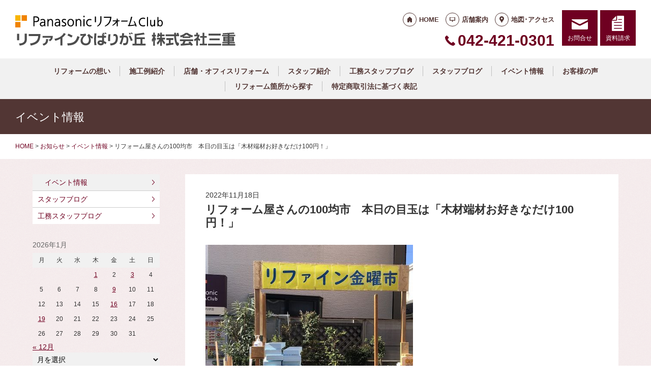

--- FILE ---
content_type: text/html; charset=UTF-8
request_url: https://rfv-hibarigaoka.jp/news/event2/3987/
body_size: 11956
content:
<!doctype html>
<html lang="ja">
<head>
<!-- Google Tag Manager -->
<script>(function(w,d,s,l,i){w[l]=w[l]||[];w[l].push({'gtm.start':
new Date().getTime(),event:'gtm.js'});var f=d.getElementsByTagName(s)[0],
j=d.createElement(s),dl=l!='dataLayer'?'&l='+l:'';j.async=true;j.src=
'https://www.googletagmanager.com/gtm.js?id='+i+dl;f.parentNode.insertBefore(j,f);
})(window,document,'script','dataLayer','GTM-MCBN74W');</script>
<!-- End Google Tag Manager -->
<!-- Global site tag (gtag.js) - Google Analytics -->
<script async src="https://www.googletagmanager.com/gtag/js?id=G-H6EXKLSB9Q"></script>
<script>
  window.dataLayer = window.dataLayer || [];
  function gtag(){dataLayer.push(arguments);}
  gtag('js', new Date());

  gtag('config', 'G-H6EXKLSB9Q');
  gtag('config', 'G-8B6L1XVMKL');
</script>

<!-- Global site tag (gtag.js) - Google Analytics -->
<script async src="https://www.googletagmanager.com/gtag/js?id=UA-137362984-30"></script>
<script>
  window.dataLayer = window.dataLayer || [];
  function gtag(){dataLayer.push(arguments);}
  gtag('js', new Date());

  gtag('config', 'UA-137362984-30');
  gtag('config', 'UA-50345730-1');
</script>

<meta charset="UTF-8">
<meta name="viewport" content="width=device-width, initial-scale=1">
<meta name="format-detection" content="telephone=no">
<meta http-equiv="X-UA-Compatible" content="IE=edge">

<title>リフォーム屋さんの100均市　本日の目玉は「木材端材お好きなだけ100円！」｜埼玉県新座市のパナソニックリフォームクラブ｜リファインひばりが丘㈱三重</title>
<meta name="description" content="リファイン金曜市のお知らせです。本日は木材端材をいくつ買っても100円です。">
<meta name="keywords" content="パナソニック,PanasonicリフォームClub,リフォーム,リノベーション,改築,埼玉県,新座市">
<meta property="og:title" content="リフォーム屋さんの100均市　本日の目玉は「木材端材お好きなだけ100円！」">
<meta property="og:description" content="リファイン金曜市のお知らせです。本日は木材端材をいくつ買っても100円です。">
<meta property="og:type" content="article">
<meta property="og:url" content="https://rfv-hibarigaoka.jp/news/event2/3987/">
<meta property="og:image" content="https://rfv-hibarigaoka.jp/cms/wp-content/uploads/2022/11/wood-scraps-e1667782309915.jpg">
<meta property="og:site_name" content="PanasonicリフォームClub リファインひばりが丘 株式会社三重 ">
<meta name="twitter:card" content="summary_large_image">
<meta name="thumbnail" content="https://rfv-hibarigaoka.jp/cms/wp-content/uploads/2022/11/wood-scraps-e1667782309915.jpg">
<meta name='robots' content='max-image-preview:large' />
	<style>img:is([sizes="auto" i], [sizes^="auto," i]) { contain-intrinsic-size: 3000px 1500px }</style>
	<link rel='dns-prefetch' href='//reform-c.jp' />
<link rel='stylesheet' id='sbi_styles-css' href='https://rfv-hibarigaoka.jp/cms/wp-content/plugins/instagram-feed/css/sbi-styles.min.css?ver=6.8.0' type='text/css' media='all' />
<link rel='stylesheet' id='wp-block-library-css' href='https://rfv-hibarigaoka.jp/cms/wp-includes/css/dist/block-library/style.min.css?ver=6.7.2' type='text/css' media='all' />
<style id='classic-theme-styles-inline-css' type='text/css'>
/*! This file is auto-generated */
.wp-block-button__link{color:#fff;background-color:#32373c;border-radius:9999px;box-shadow:none;text-decoration:none;padding:calc(.667em + 2px) calc(1.333em + 2px);font-size:1.125em}.wp-block-file__button{background:#32373c;color:#fff;text-decoration:none}
</style>
<style id='global-styles-inline-css' type='text/css'>
:root{--wp--preset--aspect-ratio--square: 1;--wp--preset--aspect-ratio--4-3: 4/3;--wp--preset--aspect-ratio--3-4: 3/4;--wp--preset--aspect-ratio--3-2: 3/2;--wp--preset--aspect-ratio--2-3: 2/3;--wp--preset--aspect-ratio--16-9: 16/9;--wp--preset--aspect-ratio--9-16: 9/16;--wp--preset--color--black: #000000;--wp--preset--color--cyan-bluish-gray: #abb8c3;--wp--preset--color--white: #ffffff;--wp--preset--color--pale-pink: #f78da7;--wp--preset--color--vivid-red: #cf2e2e;--wp--preset--color--luminous-vivid-orange: #ff6900;--wp--preset--color--luminous-vivid-amber: #fcb900;--wp--preset--color--light-green-cyan: #7bdcb5;--wp--preset--color--vivid-green-cyan: #00d084;--wp--preset--color--pale-cyan-blue: #8ed1fc;--wp--preset--color--vivid-cyan-blue: #0693e3;--wp--preset--color--vivid-purple: #9b51e0;--wp--preset--gradient--vivid-cyan-blue-to-vivid-purple: linear-gradient(135deg,rgba(6,147,227,1) 0%,rgb(155,81,224) 100%);--wp--preset--gradient--light-green-cyan-to-vivid-green-cyan: linear-gradient(135deg,rgb(122,220,180) 0%,rgb(0,208,130) 100%);--wp--preset--gradient--luminous-vivid-amber-to-luminous-vivid-orange: linear-gradient(135deg,rgba(252,185,0,1) 0%,rgba(255,105,0,1) 100%);--wp--preset--gradient--luminous-vivid-orange-to-vivid-red: linear-gradient(135deg,rgba(255,105,0,1) 0%,rgb(207,46,46) 100%);--wp--preset--gradient--very-light-gray-to-cyan-bluish-gray: linear-gradient(135deg,rgb(238,238,238) 0%,rgb(169,184,195) 100%);--wp--preset--gradient--cool-to-warm-spectrum: linear-gradient(135deg,rgb(74,234,220) 0%,rgb(151,120,209) 20%,rgb(207,42,186) 40%,rgb(238,44,130) 60%,rgb(251,105,98) 80%,rgb(254,248,76) 100%);--wp--preset--gradient--blush-light-purple: linear-gradient(135deg,rgb(255,206,236) 0%,rgb(152,150,240) 100%);--wp--preset--gradient--blush-bordeaux: linear-gradient(135deg,rgb(254,205,165) 0%,rgb(254,45,45) 50%,rgb(107,0,62) 100%);--wp--preset--gradient--luminous-dusk: linear-gradient(135deg,rgb(255,203,112) 0%,rgb(199,81,192) 50%,rgb(65,88,208) 100%);--wp--preset--gradient--pale-ocean: linear-gradient(135deg,rgb(255,245,203) 0%,rgb(182,227,212) 50%,rgb(51,167,181) 100%);--wp--preset--gradient--electric-grass: linear-gradient(135deg,rgb(202,248,128) 0%,rgb(113,206,126) 100%);--wp--preset--gradient--midnight: linear-gradient(135deg,rgb(2,3,129) 0%,rgb(40,116,252) 100%);--wp--preset--font-size--small: 13px;--wp--preset--font-size--medium: 20px;--wp--preset--font-size--large: 36px;--wp--preset--font-size--x-large: 42px;--wp--preset--spacing--20: 0.44rem;--wp--preset--spacing--30: 0.67rem;--wp--preset--spacing--40: 1rem;--wp--preset--spacing--50: 1.5rem;--wp--preset--spacing--60: 2.25rem;--wp--preset--spacing--70: 3.38rem;--wp--preset--spacing--80: 5.06rem;--wp--preset--shadow--natural: 6px 6px 9px rgba(0, 0, 0, 0.2);--wp--preset--shadow--deep: 12px 12px 50px rgba(0, 0, 0, 0.4);--wp--preset--shadow--sharp: 6px 6px 0px rgba(0, 0, 0, 0.2);--wp--preset--shadow--outlined: 6px 6px 0px -3px rgba(255, 255, 255, 1), 6px 6px rgba(0, 0, 0, 1);--wp--preset--shadow--crisp: 6px 6px 0px rgba(0, 0, 0, 1);}:where(.is-layout-flex){gap: 0.5em;}:where(.is-layout-grid){gap: 0.5em;}body .is-layout-flex{display: flex;}.is-layout-flex{flex-wrap: wrap;align-items: center;}.is-layout-flex > :is(*, div){margin: 0;}body .is-layout-grid{display: grid;}.is-layout-grid > :is(*, div){margin: 0;}:where(.wp-block-columns.is-layout-flex){gap: 2em;}:where(.wp-block-columns.is-layout-grid){gap: 2em;}:where(.wp-block-post-template.is-layout-flex){gap: 1.25em;}:where(.wp-block-post-template.is-layout-grid){gap: 1.25em;}.has-black-color{color: var(--wp--preset--color--black) !important;}.has-cyan-bluish-gray-color{color: var(--wp--preset--color--cyan-bluish-gray) !important;}.has-white-color{color: var(--wp--preset--color--white) !important;}.has-pale-pink-color{color: var(--wp--preset--color--pale-pink) !important;}.has-vivid-red-color{color: var(--wp--preset--color--vivid-red) !important;}.has-luminous-vivid-orange-color{color: var(--wp--preset--color--luminous-vivid-orange) !important;}.has-luminous-vivid-amber-color{color: var(--wp--preset--color--luminous-vivid-amber) !important;}.has-light-green-cyan-color{color: var(--wp--preset--color--light-green-cyan) !important;}.has-vivid-green-cyan-color{color: var(--wp--preset--color--vivid-green-cyan) !important;}.has-pale-cyan-blue-color{color: var(--wp--preset--color--pale-cyan-blue) !important;}.has-vivid-cyan-blue-color{color: var(--wp--preset--color--vivid-cyan-blue) !important;}.has-vivid-purple-color{color: var(--wp--preset--color--vivid-purple) !important;}.has-black-background-color{background-color: var(--wp--preset--color--black) !important;}.has-cyan-bluish-gray-background-color{background-color: var(--wp--preset--color--cyan-bluish-gray) !important;}.has-white-background-color{background-color: var(--wp--preset--color--white) !important;}.has-pale-pink-background-color{background-color: var(--wp--preset--color--pale-pink) !important;}.has-vivid-red-background-color{background-color: var(--wp--preset--color--vivid-red) !important;}.has-luminous-vivid-orange-background-color{background-color: var(--wp--preset--color--luminous-vivid-orange) !important;}.has-luminous-vivid-amber-background-color{background-color: var(--wp--preset--color--luminous-vivid-amber) !important;}.has-light-green-cyan-background-color{background-color: var(--wp--preset--color--light-green-cyan) !important;}.has-vivid-green-cyan-background-color{background-color: var(--wp--preset--color--vivid-green-cyan) !important;}.has-pale-cyan-blue-background-color{background-color: var(--wp--preset--color--pale-cyan-blue) !important;}.has-vivid-cyan-blue-background-color{background-color: var(--wp--preset--color--vivid-cyan-blue) !important;}.has-vivid-purple-background-color{background-color: var(--wp--preset--color--vivid-purple) !important;}.has-black-border-color{border-color: var(--wp--preset--color--black) !important;}.has-cyan-bluish-gray-border-color{border-color: var(--wp--preset--color--cyan-bluish-gray) !important;}.has-white-border-color{border-color: var(--wp--preset--color--white) !important;}.has-pale-pink-border-color{border-color: var(--wp--preset--color--pale-pink) !important;}.has-vivid-red-border-color{border-color: var(--wp--preset--color--vivid-red) !important;}.has-luminous-vivid-orange-border-color{border-color: var(--wp--preset--color--luminous-vivid-orange) !important;}.has-luminous-vivid-amber-border-color{border-color: var(--wp--preset--color--luminous-vivid-amber) !important;}.has-light-green-cyan-border-color{border-color: var(--wp--preset--color--light-green-cyan) !important;}.has-vivid-green-cyan-border-color{border-color: var(--wp--preset--color--vivid-green-cyan) !important;}.has-pale-cyan-blue-border-color{border-color: var(--wp--preset--color--pale-cyan-blue) !important;}.has-vivid-cyan-blue-border-color{border-color: var(--wp--preset--color--vivid-cyan-blue) !important;}.has-vivid-purple-border-color{border-color: var(--wp--preset--color--vivid-purple) !important;}.has-vivid-cyan-blue-to-vivid-purple-gradient-background{background: var(--wp--preset--gradient--vivid-cyan-blue-to-vivid-purple) !important;}.has-light-green-cyan-to-vivid-green-cyan-gradient-background{background: var(--wp--preset--gradient--light-green-cyan-to-vivid-green-cyan) !important;}.has-luminous-vivid-amber-to-luminous-vivid-orange-gradient-background{background: var(--wp--preset--gradient--luminous-vivid-amber-to-luminous-vivid-orange) !important;}.has-luminous-vivid-orange-to-vivid-red-gradient-background{background: var(--wp--preset--gradient--luminous-vivid-orange-to-vivid-red) !important;}.has-very-light-gray-to-cyan-bluish-gray-gradient-background{background: var(--wp--preset--gradient--very-light-gray-to-cyan-bluish-gray) !important;}.has-cool-to-warm-spectrum-gradient-background{background: var(--wp--preset--gradient--cool-to-warm-spectrum) !important;}.has-blush-light-purple-gradient-background{background: var(--wp--preset--gradient--blush-light-purple) !important;}.has-blush-bordeaux-gradient-background{background: var(--wp--preset--gradient--blush-bordeaux) !important;}.has-luminous-dusk-gradient-background{background: var(--wp--preset--gradient--luminous-dusk) !important;}.has-pale-ocean-gradient-background{background: var(--wp--preset--gradient--pale-ocean) !important;}.has-electric-grass-gradient-background{background: var(--wp--preset--gradient--electric-grass) !important;}.has-midnight-gradient-background{background: var(--wp--preset--gradient--midnight) !important;}.has-small-font-size{font-size: var(--wp--preset--font-size--small) !important;}.has-medium-font-size{font-size: var(--wp--preset--font-size--medium) !important;}.has-large-font-size{font-size: var(--wp--preset--font-size--large) !important;}.has-x-large-font-size{font-size: var(--wp--preset--font-size--x-large) !important;}
:where(.wp-block-post-template.is-layout-flex){gap: 1.25em;}:where(.wp-block-post-template.is-layout-grid){gap: 1.25em;}
:where(.wp-block-columns.is-layout-flex){gap: 2em;}:where(.wp-block-columns.is-layout-grid){gap: 2em;}
:root :where(.wp-block-pullquote){font-size: 1.5em;line-height: 1.6;}
</style>
<link rel='stylesheet' id='contact-form-7-css' href='https://rfv-hibarigaoka.jp/cms/wp-content/plugins/contact-form-7/includes/css/styles.css?ver=6.0.6' type='text/css' media='all' />
<link rel='stylesheet' id='photoswipe-lib-css' href='https://rfv-hibarigaoka.jp/cms/wp-content/plugins/photo-swipe/lib/photoswipe.css?ver=4.1.1.1' type='text/css' media='all' />
<link rel='stylesheet' id='photoswipe-default-skin-css' href='https://rfv-hibarigaoka.jp/cms/wp-content/plugins/photo-swipe/lib/default-skin/default-skin.css?ver=4.1.1.1' type='text/css' media='all' />
<link rel='stylesheet' id='style-css' href='https://reform-c.jp/common_ver10/dist/style.css' type='text/css' media='' />
<link rel='stylesheet' id='jquery-flexslider-css' href='https://reform-c.jp/common/css/jquery.flexslider.css' type='text/css' media='' />
<link rel='stylesheet' id='wp-embed-template-css' href='https://reform-c.jp/common/css/wp-embed-template.css' type='text/css' media='' />
<link rel='stylesheet' id='wp-pagenavi-css' href='https://rfv-hibarigaoka.jp/cms/wp-content/plugins/wp-pagenavi/pagenavi-css.css?ver=2.70' type='text/css' media='all' />
<script type="text/javascript" src="https://rfv-hibarigaoka.jp/cms/wp-content/plugins/photo-swipe/lib/photoswipe.min.js?ver=4.1.1.1" id="photoswipe-lib-js"></script>
<script type="text/javascript" src="https://rfv-hibarigaoka.jp/cms/wp-content/plugins/photo-swipe/lib/photoswipe-ui-default.min.js?ver=4.1.1.1" id="photoswipe-ui-default-js"></script>
<script type="text/javascript" src="https://reform-c.jp/common/js/jquery.min.js" id="jquery-js"></script>
<script type="text/javascript" src="https://rfv-hibarigaoka.jp/cms/wp-content/plugins/photo-swipe/js/photoswipe.js?ver=4.1.1.1" id="photoswipe-js"></script>
<script type="text/javascript" src="https://reform-c.jp/common/js/jquery.easing.js" id="jquery-easing-js"></script>
<script type="text/javascript" src="https://reform-c.jp/common/js/libs/jquery.matchHeight.min.js" id="jquery-matchHeight-js"></script>
<script type="text/javascript" src="https://reform-c.jp/common/js/libs/jquery.flexslider.min.js" id="jquery-flexslider-js"></script>
<link rel="https://api.w.org/" href="https://rfv-hibarigaoka.jp/wp-json/" /><link rel="alternate" title="JSON" type="application/json" href="https://rfv-hibarigaoka.jp/wp-json/wp/v2/posts/3987" /><link rel="EditURI" type="application/rsd+xml" title="RSD" href="https://rfv-hibarigaoka.jp/cms/xmlrpc.php?rsd" />
<meta name="generator" content="WordPress 6.7.2" />
<link rel="canonical" href="https://rfv-hibarigaoka.jp/news/event2/3987/" />
<link rel='shortlink' href='https://rfv-hibarigaoka.jp/?p=3987' />
<link rel="alternate" title="oEmbed (JSON)" type="application/json+oembed" href="https://rfv-hibarigaoka.jp/wp-json/oembed/1.0/embed?url=https%3A%2F%2Frfv-hibarigaoka.jp%2Fnews%2Fevent2%2F3987%2F" />
<link rel="alternate" title="oEmbed (XML)" type="text/xml+oembed" href="https://rfv-hibarigaoka.jp/wp-json/oembed/1.0/embed?url=https%3A%2F%2Frfv-hibarigaoka.jp%2Fnews%2Fevent2%2F3987%2F&#038;format=xml" />

<link rel="shortcut icon" href="https://reform-c.jp/common/img/favicon.ico" type="image/vnd.microsoft.icon">
<link rel="apple-touch-icon" href="https://reform-c.jp/common/img/favicon.png">

</head>

<body id="top" class="post-template-default single single-post postid-3987 single-format-standard" style="background: url(https://reform-c.jp/common/img/bg_texture_winered.gif);">
<!-- Google Tag Manager (noscript) -->
<noscript><iframe src="https://www.googletagmanager.com/ns.html?id=GTM-MCBN74W"
height="0" width="0" style="display:none;visibility:hidden"></iframe></noscript>
<!-- End Google Tag Manager (noscript) -->

<header class="l-header ">
	<div class="l-wrapper--pct100">
		<button class="l-hamburger">
			<div class="l-hamburger__trigger">
				<span></span>
				<span></span>
				<span></span>
			</div>
			<div class="l-hamburger__title">MENU</div>
		</button>
		
		<div class="l-header-logo">
			<a href="https://rfv-hibarigaoka.jp">
				<img src="https://reform-c.jp/common/img/header_logo.svg" alt="PanasonicリフォームClub" class="logo--prc">
				<img src="https://reform-c.jp/common/img/header_logo_mark.svg" alt="PanasonicリフォームClub" class="logo--mark"><img src="/logo.png" alt="リファインひばりが丘 株式会社三重" class="logo--company">
			</a>
		</div>
				<div class="l-header-menu">
			<ul class="l-header-menu__list">
	<li class="l-header-menu__item"><a href="https://rfv-hibarigaoka.jp" class="l-header-menu__link link--home">HOME</a></li>
	<li class="l-header-menu__item"><a href="https://rfv-hibarigaoka.jp/company/" class="l-header-menu__link link--company">店舗案内</a></li>
	<li class="l-header-menu__item"><a href="https://rfv-hibarigaoka.jp/access/" class="l-header-menu__link link--access">地図･アクセス</a></li>
</ul>		</div>
		<div class="l-header-tel">
			<span class="l-header-tel__link">042-421-0301</span><a href="tel:042-421-0301" class="l-header-tel__link">042-421-0301</a>		</div>
		<div class="l-header-inquiry">
			<ul class="l-header-inquiry__list">
	<li class="l-header-inquiry__item"><a href="https://rfv-hibarigaoka.jp/contact/" class="l-header-inquiry__link link--contact">お問合せ</a></li>
	<li class="l-header-inquiry__item"><a href="https://rfv-hibarigaoka.jp/request/" class="l-header-inquiry__link link--request">資料請求</a></li>
</ul>		</div>
	</div>
	<nav class="l-header-navigation">
		<div class="p-gnav">
	<ul class="p-gnav__list">
		<li class="p-gnav__item"><a href="/about/" class="p-gnav__link">リフォームの想い</a></li>
<li class="p-gnav__item"><a href="/works/" class="p-gnav__link">施工例紹介</a></li>
<li class="p-gnav__item"><a href="/nblog/" class="p-gnav__link">店舗・オフィスリフォーム</a></li>
<li class="p-gnav__item"><a href="/staff/" class="p-gnav__link">スタッフ紹介</a></li>
<li class="p-gnav__item"><a href="/blog/" class="p-gnav__link">工務スタッフブログ</a></li>
<li class="p-gnav__item"><a href="/staffblog/" class="p-gnav__link">スタッフブログ</a></li>
<li class="p-gnav__item"><a href="/news/event2/" class="p-gnav__link">イベント情報</a></li>
<li class="p-gnav__item"><a href="/voice/" class="p-gnav__link">お客様の声</a></li>
<li class="p-gnav__item"><a href="/contents3/" class="p-gnav__link">リフォーム箇所から探す</a></li>
<li class="p-gnav__item"><a href="/contents4/" class="p-gnav__link">特定商取引法に基づく表記</a></li>
	</ul>
</div>	</nav>
	<div class="l-header-drawer">
		<div class="l-drawer p-drawer">
	<div class="p-drawer-menu">
			<ul class="l-header-menu__list">
	<li class="l-header-menu__item"><a href="https://rfv-hibarigaoka.jp" class="l-header-menu__link link--home">HOME</a></li>
	<li class="l-header-menu__item"><a href="https://rfv-hibarigaoka.jp/company/" class="l-header-menu__link link--company">店舗案内</a></li>
	<li class="l-header-menu__item"><a href="https://rfv-hibarigaoka.jp/access/" class="l-header-menu__link link--access">地図･アクセス</a></li>
</ul>		</div>
	<div class="p-drawer-tel">
			<span class="l-header-tel__link">042-421-0301</span><a href="tel:042-421-0301" class="l-header-tel__link">042-421-0301</a>		</div>
	<div class="p-drawer-inquiry">
			<ul class="l-header-inquiry__list">
	<li class="l-header-inquiry__item"><a href="https://rfv-hibarigaoka.jp/contact/" class="l-header-inquiry__link link--contact">お問合せ</a></li>
	<li class="l-header-inquiry__item"><a href="https://rfv-hibarigaoka.jp/request/" class="l-header-inquiry__link link--request">資料請求</a></li>
</ul>		</div>
	<nav class="p-drawer-navigation">
		<div class="p-gnav">
	<ul class="p-gnav__list">
		<li class="p-gnav__item"><a href="/about/" class="p-gnav__link">リフォームの想い</a></li>
<li class="p-gnav__item"><a href="/works/" class="p-gnav__link">施工例紹介</a></li>
<li class="p-gnav__item"><a href="/nblog/" class="p-gnav__link">店舗・オフィスリフォーム</a></li>
<li class="p-gnav__item"><a href="/staff/" class="p-gnav__link">スタッフ紹介</a></li>
<li class="p-gnav__item"><a href="/blog/" class="p-gnav__link">工務スタッフブログ</a></li>
<li class="p-gnav__item"><a href="/staffblog/" class="p-gnav__link">スタッフブログ</a></li>
<li class="p-gnav__item"><a href="/news/event2/" class="p-gnav__link">イベント情報</a></li>
<li class="p-gnav__item"><a href="/voice/" class="p-gnav__link">お客様の声</a></li>
<li class="p-gnav__item"><a href="/contents3/" class="p-gnav__link">リフォーム箇所から探す</a></li>
<li class="p-gnav__item"><a href="/contents4/" class="p-gnav__link">特定商取引法に基づく表記</a></li>
	</ul>
</div>	</nav>
	<div class="l-drawerSearch">
		<div class="c-search">
	<form role="search" method="get" id="searchform" class="c-search__form" action="https://rfv-hibarigaoka.jp/">
		<label class="screen-reader-text c-search__label" for="s"></label>
		<input type="text" value="" name="s"id="s" class="c-search__input" placeholder="">
		<button type="submit" class="c-search__button"></button>
	</form>
</div>	</div>
</div>	</div>
</header><!-- /.l-header -->


<main class="l-main">
			<div class="l-pagetitle">
			<h1 class="l-pagetitle__headline">
	イベント情報</h1>		</div>
		
	<div class="l-breadcrumbs" typeof="BreadcrumbList" vocab="http://schema.org/">
	<div class="l-wrapper--pct100">
		<!-- Breadcrumb NavXT 7.4.1 -->
<span property="itemListElement" typeof="ListItem"><a property="item" typeof="WebPage" title="Go to PanasonicリフォームClub スマートWeb." href="https://rfv-hibarigaoka.jp" class="home"><span property="name">HOME</span></a><meta property="position" content="1"></span> &gt; <span property="itemListElement" typeof="ListItem"><a property="item" typeof="WebPage" title="Go to the お知らせ category archives." href="https://rfv-hibarigaoka.jp/news/" class="taxonomy category"><span property="name">お知らせ</span></a><meta property="position" content="2"></span> &gt; <span property="itemListElement" typeof="ListItem"><a property="item" typeof="WebPage" title="Go to the イベント情報 category archives." href="https://rfv-hibarigaoka.jp/news/event2/" class="taxonomy category"><span property="name">イベント情報</span></a><meta property="position" content="3"></span> &gt; <span class="post post-post current-item">リフォーム屋さんの100均市　本日の目玉は「木材端材お好きなだけ100円！」</span>	</div>
</div>	<div class="u-clearfix">
		<div class="l-contents p-single">



<article class="p-news">
	<header class="p-news-header">
		<time class="c-post__time" datetime="2022-11-18" itemprop="datePublished">2022年11月18日</time>		<h1 class="p-news-header__headline">リフォーム屋さんの100均市　本日の目玉は「木材端材お好きなだけ100円！」</h1>
			</header>
	<section class="p-news-section">
		<p><img fetchpriority="high" decoding="async" class="alignnone  wp-image-3974" src="https://rfv-hibarigaoka.jp/cms/wp-content/uploads/2022/11/friday-market-e1667525365557.jpg" alt="金曜市写真" width="408" height="413" /></p>
<p><strong>リファイン金曜市</strong><br />
<strong>建築資材、リフォームアイテム100均一</strong></p>
<p><strong>日時　11月18日　１０時～１６時<br />
場所　リファインひばりが丘　新座市栗原５-１３-１３</strong></p>
<p>◆◇◆<br />
本日の目玉は<b>木材端材お好きなだけ100円</b></p>
<p>4週連続木材端材としていますが、決して売れ残りというわけではありません。<br />
木工事を行う大きな現場があるので毎週のように端材がたっぷりあるのです。</p>
<p>木材高騰の折、数10センチのちょっとした角材も結構高く売っているのを見かけます。<br />
こちらはお好きなだけ<span style="color: #ff0000;"><strong>いくつ買っても</strong><strong style="font-size: 14px;">100円ポッキリ</strong></span></p>
<p>サイズはまちまちなのでそのあたりはご容赦ください。<br />
目的に合う材料に出会えたら超お得ですよ。</p>
<p>■その他のラインナップ</p>
<p>・畳の縁<br />
・壁紙<br />
・ステンレス巻パイプ　<br />
・ヒノキバウム<br />
・フロアタイル　など</p>
<p><strong>ちょっとした補修やＤＩＹにピッタリの商品が多数ございます。<br />
お気軽にお出かけくださいませ！</strong></p>
<p><strong>◎新座市の方へ</strong><br />
<strong>ぷらすクーポンが使えます。</strong><br />
(ぷらすクーポンはおつりは出ません。返品もできません。ご了承下さい。)</p>
<p>&nbsp;</p>	</section>
	<footer class="p-news-footer">
				

<div class="c-post__tag"><ul class="c-post__tag__list"><li class="c-post__tag__item"><a href="https://rfv-hibarigaoka.jp/tag/%e6%9c%a8%e6%9d%90%e7%ab%af%e6%9d%90/" class="c-post__tag__link %e6%9c%a8%e6%9d%90%e7%ab%af%e6%9d%90">木材端材</a></li></ul></div>		<div class="c-share">
	<ul>
		<li>
			<a href="https://line.me/R/msg/text/?%E3%83%AA%E3%83%95%E3%82%A9%E3%83%BC%E3%83%A0%E5%B1%8B%E3%81%95%E3%82%93%E3%81%AE100%E5%9D%87%E5%B8%82%E3%80%80%E6%9C%AC%E6%97%A5%E3%81%AE%E7%9B%AE%E7%8E%89%E3%81%AF%E3%80%8C%E6%9C%A8%E6%9D%90%E7%AB%AF%E6%9D%90%E3%81%8A%E5%A5%BD%E3%81%8D%E3%81%AA%E3%81%A0%E3%81%91100%E5%86%86%EF%BC%81%E3%80%8D+https%3A%2F%2Frfv-hibarigaoka.jp%2Fnews%2Fevent2%2F3987%2F" target="_blank">
				<img src="https://reform-c.jp/common/img/btn_share_line.svg" alt="LINE">
			</a>
		</li>
		<li>
			<a href="https://www.facebook.com/sharer/sharer.php?u=https%3A%2F%2Frfv-hibarigaoka.jp%2Fnews%2Fevent2%2F3987%2F" target="_blank">
				<img src="https://reform-c.jp/common/img/btn_share_facebook.svg" alt="Facebook">
			</a>
		</li>
		<li>
			<a href="https://twitter.com/intent/tweet?url=https%3A%2F%2Frfv-hibarigaoka.jp%2Fnews%2Fevent2%2F3987%2F&text=%E3%83%AA%E3%83%95%E3%82%A9%E3%83%BC%E3%83%A0%E5%B1%8B%E3%81%95%E3%82%93%E3%81%AE100%E5%9D%87%E5%B8%82%E3%80%80%E6%9C%AC%E6%97%A5%E3%81%AE%E7%9B%AE%E7%8E%89%E3%81%AF%E3%80%8C%E6%9C%A8%E6%9D%90%E7%AB%AF%E6%9D%90%E3%81%8A%E5%A5%BD%E3%81%8D%E3%81%AA%E3%81%A0%E3%81%91100%E5%86%86%EF%BC%81%E3%80%8D" target="_blank">
				<img src="https://reform-c.jp/common/img/btn_share_x.svg" alt="X">
			</a>
		</li>
	</ul>
</div>	</footer>
</article>




		</div><!-- /.l-contents -->
		

<div class="l-side">
					<aside class="p-sideCategory">
			<ul class="p-sideCategory__list">
												<li class="p-sideCategory__item">
					<a href="/news/event2/" class="p-sideCategory__link c-link--child is-active">
						イベント情報					</a>
				</li>
																				<li class="p-sideCategory__item">
					<a href="/staffblog/" class="p-sideCategory__link">
						スタッフブログ					</a>
				</li>
												<li class="p-sideCategory__item">
					<a href="/blog/" class="p-sideCategory__link">
						工務スタッフブログ					</a>
				</li>
															</ul>
		</aside>
						<aside class="p-sideCalendar">
			<table id="wp-calendar" class="wp-calendar-table">
	<caption>2026年1月</caption>
	<thead>
	<tr>
		<th scope="col" title="月曜日">月</th>
		<th scope="col" title="火曜日">火</th>
		<th scope="col" title="水曜日">水</th>
		<th scope="col" title="木曜日">木</th>
		<th scope="col" title="金曜日">金</th>
		<th scope="col" title="土曜日">土</th>
		<th scope="col" title="日曜日">日</th>
	</tr>
	</thead>
	<tbody>
	<tr>
		<td colspan="3" class="pad">&nbsp;</td><td><a href="https://rfv-hibarigaoka.jp/date/2026/01/01/" aria-label="2026年1月1日 に投稿を公開">1</a></td><td>2</td><td><a href="https://rfv-hibarigaoka.jp/date/2026/01/03/" aria-label="2026年1月3日 に投稿を公開">3</a></td><td>4</td>
	</tr>
	<tr>
		<td>5</td><td>6</td><td>7</td><td>8</td><td><a href="https://rfv-hibarigaoka.jp/date/2026/01/09/" aria-label="2026年1月9日 に投稿を公開">9</a></td><td>10</td><td>11</td>
	</tr>
	<tr>
		<td>12</td><td>13</td><td>14</td><td>15</td><td><a href="https://rfv-hibarigaoka.jp/date/2026/01/16/" aria-label="2026年1月16日 に投稿を公開">16</a></td><td>17</td><td>18</td>
	</tr>
	<tr>
		<td><a href="https://rfv-hibarigaoka.jp/date/2026/01/19/" aria-label="2026年1月19日 に投稿を公開">19</a></td><td>20</td><td>21</td><td id="today">22</td><td>23</td><td>24</td><td>25</td>
	</tr>
	<tr>
		<td>26</td><td>27</td><td>28</td><td>29</td><td>30</td><td>31</td>
		<td class="pad" colspan="1">&nbsp;</td>
	</tr>
	</tbody>
	</table><nav aria-label="前と次の月" class="wp-calendar-nav">
		<span class="wp-calendar-nav-prev"><a href="https://rfv-hibarigaoka.jp/date/2025/12/">&laquo; 12月</a></span>
		<span class="pad">&nbsp;</span>
		<span class="wp-calendar-nav-next">&nbsp;</span>
	</nav>		</aside>
		<aside class="p-sideArchive">
			<select name="archive-dropdown" class="p-widget__select" onChange='document.location.href=this.options[this.selectedIndex].value;'>
				<option value="">
					月を選択				</option>
					<option value='https://rfv-hibarigaoka.jp/date/2026/01/'> 2026年1月 &nbsp;(6)</option>
	<option value='https://rfv-hibarigaoka.jp/date/2025/12/'> 2025年12月 &nbsp;(6)</option>
	<option value='https://rfv-hibarigaoka.jp/date/2025/11/'> 2025年11月 &nbsp;(5)</option>
	<option value='https://rfv-hibarigaoka.jp/date/2025/10/'> 2025年10月 &nbsp;(4)</option>
	<option value='https://rfv-hibarigaoka.jp/date/2025/09/'> 2025年9月 &nbsp;(6)</option>
	<option value='https://rfv-hibarigaoka.jp/date/2025/08/'> 2025年8月 &nbsp;(5)</option>
	<option value='https://rfv-hibarigaoka.jp/date/2025/07/'> 2025年7月 &nbsp;(7)</option>
	<option value='https://rfv-hibarigaoka.jp/date/2025/06/'> 2025年6月 &nbsp;(10)</option>
	<option value='https://rfv-hibarigaoka.jp/date/2025/05/'> 2025年5月 &nbsp;(7)</option>
	<option value='https://rfv-hibarigaoka.jp/date/2025/04/'> 2025年4月 &nbsp;(5)</option>
	<option value='https://rfv-hibarigaoka.jp/date/2025/03/'> 2025年3月 &nbsp;(5)</option>
	<option value='https://rfv-hibarigaoka.jp/date/2025/02/'> 2025年2月 &nbsp;(5)</option>
	<option value='https://rfv-hibarigaoka.jp/date/2025/01/'> 2025年1月 &nbsp;(7)</option>
	<option value='https://rfv-hibarigaoka.jp/date/2024/12/'> 2024年12月 &nbsp;(5)</option>
	<option value='https://rfv-hibarigaoka.jp/date/2024/11/'> 2024年11月 &nbsp;(7)</option>
	<option value='https://rfv-hibarigaoka.jp/date/2024/10/'> 2024年10月 &nbsp;(8)</option>
	<option value='https://rfv-hibarigaoka.jp/date/2024/09/'> 2024年9月 &nbsp;(6)</option>
	<option value='https://rfv-hibarigaoka.jp/date/2024/08/'> 2024年8月 &nbsp;(11)</option>
	<option value='https://rfv-hibarigaoka.jp/date/2024/07/'> 2024年7月 &nbsp;(7)</option>
	<option value='https://rfv-hibarigaoka.jp/date/2024/06/'> 2024年6月 &nbsp;(21)</option>
	<option value='https://rfv-hibarigaoka.jp/date/2024/05/'> 2024年5月 &nbsp;(4)</option>
	<option value='https://rfv-hibarigaoka.jp/date/2024/04/'> 2024年4月 &nbsp;(4)</option>
	<option value='https://rfv-hibarigaoka.jp/date/2024/03/'> 2024年3月 &nbsp;(4)</option>
	<option value='https://rfv-hibarigaoka.jp/date/2024/02/'> 2024年2月 &nbsp;(5)</option>
	<option value='https://rfv-hibarigaoka.jp/date/2024/01/'> 2024年1月 &nbsp;(6)</option>
	<option value='https://rfv-hibarigaoka.jp/date/2023/12/'> 2023年12月 &nbsp;(3)</option>
	<option value='https://rfv-hibarigaoka.jp/date/2023/11/'> 2023年11月 &nbsp;(8)</option>
	<option value='https://rfv-hibarigaoka.jp/date/2023/10/'> 2023年10月 &nbsp;(12)</option>
	<option value='https://rfv-hibarigaoka.jp/date/2023/09/'> 2023年9月 &nbsp;(13)</option>
	<option value='https://rfv-hibarigaoka.jp/date/2023/08/'> 2023年8月 &nbsp;(2)</option>
	<option value='https://rfv-hibarigaoka.jp/date/2023/07/'> 2023年7月 &nbsp;(11)</option>
	<option value='https://rfv-hibarigaoka.jp/date/2023/06/'> 2023年6月 &nbsp;(5)</option>
	<option value='https://rfv-hibarigaoka.jp/date/2023/05/'> 2023年5月 &nbsp;(11)</option>
	<option value='https://rfv-hibarigaoka.jp/date/2023/04/'> 2023年4月 &nbsp;(3)</option>
	<option value='https://rfv-hibarigaoka.jp/date/2023/03/'> 2023年3月 &nbsp;(3)</option>
	<option value='https://rfv-hibarigaoka.jp/date/2023/02/'> 2023年2月 &nbsp;(6)</option>
	<option value='https://rfv-hibarigaoka.jp/date/2023/01/'> 2023年1月 &nbsp;(9)</option>
	<option value='https://rfv-hibarigaoka.jp/date/2022/12/'> 2022年12月 &nbsp;(8)</option>
	<option value='https://rfv-hibarigaoka.jp/date/2022/11/'> 2022年11月 &nbsp;(8)</option>
	<option value='https://rfv-hibarigaoka.jp/date/2022/10/'> 2022年10月 &nbsp;(11)</option>
	<option value='https://rfv-hibarigaoka.jp/date/2022/09/'> 2022年9月 &nbsp;(12)</option>
	<option value='https://rfv-hibarigaoka.jp/date/2022/08/'> 2022年8月 &nbsp;(13)</option>
	<option value='https://rfv-hibarigaoka.jp/date/2022/07/'> 2022年7月 &nbsp;(16)</option>
	<option value='https://rfv-hibarigaoka.jp/date/2022/06/'> 2022年6月 &nbsp;(15)</option>
	<option value='https://rfv-hibarigaoka.jp/date/2022/05/'> 2022年5月 &nbsp;(7)</option>
	<option value='https://rfv-hibarigaoka.jp/date/2022/04/'> 2022年4月 &nbsp;(16)</option>
	<option value='https://rfv-hibarigaoka.jp/date/2022/03/'> 2022年3月 &nbsp;(10)</option>
	<option value='https://rfv-hibarigaoka.jp/date/2022/02/'> 2022年2月 &nbsp;(16)</option>
	<option value='https://rfv-hibarigaoka.jp/date/2022/01/'> 2022年1月 &nbsp;(11)</option>
	<option value='https://rfv-hibarigaoka.jp/date/2021/12/'> 2021年12月 &nbsp;(11)</option>
	<option value='https://rfv-hibarigaoka.jp/date/2021/11/'> 2021年11月 &nbsp;(8)</option>
	<option value='https://rfv-hibarigaoka.jp/date/2021/10/'> 2021年10月 &nbsp;(11)</option>
	<option value='https://rfv-hibarigaoka.jp/date/2021/09/'> 2021年9月 &nbsp;(9)</option>
	<option value='https://rfv-hibarigaoka.jp/date/2021/08/'> 2021年8月 &nbsp;(11)</option>
	<option value='https://rfv-hibarigaoka.jp/date/2021/07/'> 2021年7月 &nbsp;(7)</option>
	<option value='https://rfv-hibarigaoka.jp/date/2021/06/'> 2021年6月 &nbsp;(10)</option>
	<option value='https://rfv-hibarigaoka.jp/date/2021/05/'> 2021年5月 &nbsp;(6)</option>
	<option value='https://rfv-hibarigaoka.jp/date/2021/04/'> 2021年4月 &nbsp;(33)</option>
	<option value='https://rfv-hibarigaoka.jp/date/2021/03/'> 2021年3月 &nbsp;(15)</option>
	<option value='https://rfv-hibarigaoka.jp/date/2021/02/'> 2021年2月 &nbsp;(15)</option>
	<option value='https://rfv-hibarigaoka.jp/date/2021/01/'> 2021年1月 &nbsp;(12)</option>
	<option value='https://rfv-hibarigaoka.jp/date/2020/12/'> 2020年12月 &nbsp;(14)</option>
	<option value='https://rfv-hibarigaoka.jp/date/2020/11/'> 2020年11月 &nbsp;(15)</option>
	<option value='https://rfv-hibarigaoka.jp/date/2020/10/'> 2020年10月 &nbsp;(19)</option>
	<option value='https://rfv-hibarigaoka.jp/date/2020/09/'> 2020年9月 &nbsp;(19)</option>
	<option value='https://rfv-hibarigaoka.jp/date/2020/08/'> 2020年8月 &nbsp;(20)</option>
	<option value='https://rfv-hibarigaoka.jp/date/2020/07/'> 2020年7月 &nbsp;(4)</option>
	<option value='https://rfv-hibarigaoka.jp/date/2020/06/'> 2020年6月 &nbsp;(3)</option>
	<option value='https://rfv-hibarigaoka.jp/date/2020/05/'> 2020年5月 &nbsp;(2)</option>
	<option value='https://rfv-hibarigaoka.jp/date/2020/04/'> 2020年4月 &nbsp;(5)</option>
	<option value='https://rfv-hibarigaoka.jp/date/2020/03/'> 2020年3月 &nbsp;(1)</option>
	<option value='https://rfv-hibarigaoka.jp/date/2020/02/'> 2020年2月 &nbsp;(3)</option>
	<option value='https://rfv-hibarigaoka.jp/date/2020/01/'> 2020年1月 &nbsp;(7)</option>
	<option value='https://rfv-hibarigaoka.jp/date/2019/08/'> 2019年8月 &nbsp;(1)</option>
	<option value='https://rfv-hibarigaoka.jp/date/2019/07/'> 2019年7月 &nbsp;(1)</option>
	<option value='https://rfv-hibarigaoka.jp/date/2017/06/'> 2017年6月 &nbsp;(1)</option>
			</select>
		</aside>
		<aside class="p-sideTagcloud">
			<div class="c-tagcloud">
	<a href="https://rfv-hibarigaoka.jp/tag/%e3%82%a4%e3%83%99%e3%83%b3%e3%83%88/" class="tag-cloud-link tag-link-21 tag-link-position-1" style="font-size: 22pt;" aria-label="イベント (133個の項目)">イベント</a>
<a href="https://rfv-hibarigaoka.jp/tag/100%e5%86%86%e5%9d%87%e4%b8%80/" class="tag-cloud-link tag-link-22 tag-link-position-2" style="font-size: 21.64406779661pt;" aria-label="100円均一 (126個の項目)">100円均一</a>
<a href="https://rfv-hibarigaoka.jp/tag/%e6%96%b0%e5%ba%a7%e5%b8%82/" class="tag-cloud-link tag-link-26 tag-link-position-3" style="font-size: 21.169491525424pt;" aria-label="新座市 (113個の項目)">新座市</a>
<a href="https://rfv-hibarigaoka.jp/tag/%e5%bb%ba%e7%af%89%e8%b3%87%e6%9d%90/" class="tag-cloud-link tag-link-23 tag-link-position-4" style="font-size: 20.576271186441pt;" aria-label="建築資材 (101個の項目)">建築資材</a>
<a href="https://rfv-hibarigaoka.jp/tag/%e9%87%91%e6%9b%9c%e5%b8%82/" class="tag-cloud-link tag-link-85 tag-link-position-5" style="font-size: 20.101694915254pt;" aria-label="金曜市 (93個の項目)">金曜市</a>
<a href="https://rfv-hibarigaoka.jp/tag/%e8%a5%bf%e6%9d%b1%e4%ba%ac%e5%b8%82/" class="tag-cloud-link tag-link-27 tag-link-position-6" style="font-size: 19.864406779661pt;" aria-label="西東京市 (89個の項目)">西東京市</a>
<a href="https://rfv-hibarigaoka.jp/tag/%e3%81%8a%e3%81%86%e3%81%a1%e6%99%82%e9%96%93/" class="tag-cloud-link tag-link-90 tag-link-position-7" style="font-size: 17.610169491525pt;" aria-label="おうち時間 (56個の項目)">おうち時間</a>
<a href="https://rfv-hibarigaoka.jp/tag/%e5%a4%96%e5%a3%81%e5%a1%97%e8%a3%85/" class="tag-cloud-link tag-link-44 tag-link-position-8" style="font-size: 13.457627118644pt;" aria-label="外壁塗装 (25個の項目)">外壁塗装</a>
<a href="https://rfv-hibarigaoka.jp/tag/%e5%a4%a7%e3%81%84%e3%81%ab%e6%ba%80%e8%b6%b3/" class="tag-cloud-link tag-link-560 tag-link-position-9" style="font-size: 13.338983050847pt;" aria-label="大いに満足 (24個の項目)">大いに満足</a>
<a href="https://rfv-hibarigaoka.jp/tag/%e6%9a%ae%e3%82%89%e3%81%97%e3%81%ae%e5%ba%83%e5%a0%b4/" class="tag-cloud-link tag-link-20 tag-link-position-10" style="font-size: 13.101694915254pt;" aria-label="暮らしの広場 (23個の項目)">暮らしの広場</a>
<a href="https://rfv-hibarigaoka.jp/tag/%e3%83%88%e3%82%a4%e3%83%ac/" class="tag-cloud-link tag-link-16 tag-link-position-11" style="font-size: 12.864406779661pt;" aria-label="トイレ (22個の項目)">トイレ</a>
<a href="https://rfv-hibarigaoka.jp/tag/%e3%82%a2%e3%83%a9%e3%82%a6%e3%83%bc%e3%83%8e/" class="tag-cloud-link tag-link-52 tag-link-position-12" style="font-size: 12.627118644068pt;" aria-label="アラウーノ (21個の項目)">アラウーノ</a>
<a href="https://rfv-hibarigaoka.jp/tag/%e3%83%88%e3%82%a4%e3%83%ac%e3%83%aa%e3%83%95%e3%82%a9%e3%83%bc%e3%83%a0/" class="tag-cloud-link tag-link-325 tag-link-position-13" style="font-size: 12.389830508475pt;" aria-label="トイレリフォーム (20個の項目)">トイレリフォーム</a>
<a href="https://rfv-hibarigaoka.jp/tag/%e3%83%aa%e3%83%95%e3%82%a9%e3%83%bc%e3%83%a0/" class="tag-cloud-link tag-link-25 tag-link-position-14" style="font-size: 12.152542372881pt;" aria-label="リフォーム (19個の項目)">リフォーム</a>
<a href="https://rfv-hibarigaoka.jp/tag/%e5%a3%81%e7%b4%99/" class="tag-cloud-link tag-link-84 tag-link-position-15" style="font-size: 11.322033898305pt;" aria-label="壁紙 (16個の項目)">壁紙</a>
<a href="https://rfv-hibarigaoka.jp/tag/%e3%82%a2%e3%82%a6%e3%83%88%e3%83%ac%e3%83%83%e3%83%88/" class="tag-cloud-link tag-link-99 tag-link-position-16" style="font-size: 11.322033898305pt;" aria-label="アウトレット (16個の項目)">アウトレット</a>
<a href="https://rfv-hibarigaoka.jp/tag/%e5%ba%97%e8%88%97%e5%b7%a5%e4%ba%8b/" class="tag-cloud-link tag-link-493 tag-link-position-17" style="font-size: 11.322033898305pt;" aria-label="店舗工事 (16個の項目)">店舗工事</a>
<a href="https://rfv-hibarigaoka.jp/tag/%e6%ba%80%e8%b6%b3/" class="tag-cloud-link tag-link-561 tag-link-position-18" style="font-size: 11.322033898305pt;" aria-label="満足 (16個の項目)">満足</a>
<a href="https://rfv-hibarigaoka.jp/tag/%e3%82%bf%e3%82%a4%e3%83%ab/" class="tag-cloud-link tag-link-31 tag-link-position-19" style="font-size: 10.966101694915pt;" aria-label="タイル (15個の項目)">タイル</a>
<a href="https://rfv-hibarigaoka.jp/tag/%e3%83%95%e3%83%ad%e3%83%bc%e3%83%aa%e3%83%b3%e3%82%b0/" class="tag-cloud-link tag-link-32 tag-link-position-20" style="font-size: 10.966101694915pt;" aria-label="フローリング (15個の項目)">フローリング</a>
<a href="https://rfv-hibarigaoka.jp/tag/%e3%83%88%e3%82%a4%e3%83%ac%e5%b7%a5%e4%ba%8b/" class="tag-cloud-link tag-link-50 tag-link-position-21" style="font-size: 10.966101694915pt;" aria-label="トイレ工事 (15個の項目)">トイレ工事</a>
<a href="https://rfv-hibarigaoka.jp/tag/%e6%9c%a8%e6%9d%90%e7%ab%af%e6%9d%90/" class="tag-cloud-link tag-link-291 tag-link-position-22" style="font-size: 10.966101694915pt;" aria-label="木材端材 (15個の項目)">木材端材</a>
<a href="https://rfv-hibarigaoka.jp/tag/%e5%96%b6%e6%a5%ad%e6%97%a5%e3%82%ab%e3%83%ac%e3%83%b3%e3%83%80%e3%83%bc/" class="tag-cloud-link tag-link-160 tag-link-position-23" style="font-size: 10.728813559322pt;" aria-label="営業日カレンダー (14個の項目)">営業日カレンダー</a>
<a href="https://rfv-hibarigaoka.jp/tag/%e3%82%ad%e3%83%83%e3%83%81%e3%83%b3/" class="tag-cloud-link tag-link-13 tag-link-position-24" style="font-size: 10.372881355932pt;" aria-label="キッチン (13個の項目)">キッチン</a>
<a href="https://rfv-hibarigaoka.jp/tag/%e6%9d%90%e6%9c%a8/" class="tag-cloud-link tag-link-30 tag-link-position-25" style="font-size: 9.8983050847458pt;" aria-label="材木 (12個の項目)">材木</a>
<a href="https://rfv-hibarigaoka.jp/tag/%e3%82%bf%e3%83%b3%e3%82%af%e3%83%ac%e3%82%b9%e3%83%88%e3%82%a4%e3%83%ac/" class="tag-cloud-link tag-link-51 tag-link-position-26" style="font-size: 9.8983050847458pt;" aria-label="タンクレストイレ (12個の項目)">タンクレストイレ</a>
<a href="https://rfv-hibarigaoka.jp/tag/%e3%83%88%e3%82%a4%e3%83%ac%e3%83%aa%e3%83%95%e3%82%a9%e3%83%bc%e3%83%a0%e6%96%bd%e5%b7%a5%e4%be%8b/" class="tag-cloud-link tag-link-845 tag-link-position-27" style="font-size: 9.8983050847458pt;" aria-label="トイレリフォーム施工例 (12個の項目)">トイレリフォーム施工例</a>
<a href="https://rfv-hibarigaoka.jp/tag/%e3%83%8f%e3%83%b3%e3%83%89%e3%83%a1%e3%82%a4%e3%83%89/" class="tag-cloud-link tag-link-92 tag-link-position-28" style="font-size: 9.5423728813559pt;" aria-label="ハンドメイド (11個の項目)">ハンドメイド</a>
<a href="https://rfv-hibarigaoka.jp/tag/%e5%96%b6%e6%a5%ad%e6%97%a5/" class="tag-cloud-link tag-link-148 tag-link-position-29" style="font-size: 9.5423728813559pt;" aria-label="営業日 (11個の項目)">営業日</a>
<a href="https://rfv-hibarigaoka.jp/tag/%e3%83%af%e3%83%bc%e3%82%af%e3%82%b9%e3%83%9a%e3%83%bc%e3%82%b9/" class="tag-cloud-link tag-link-176 tag-link-position-30" style="font-size: 9.5423728813559pt;" aria-label="ワークスペース (11個の項目)">ワークスペース</a>
<a href="https://rfv-hibarigaoka.jp/tag/%e6%b4%97%e9%9d%a2%e3%83%aa%e3%83%95%e3%82%a9%e3%83%bc%e3%83%a0/" class="tag-cloud-link tag-link-673 tag-link-position-31" style="font-size: 9.0677966101695pt;" aria-label="洗面リフォーム (10個の項目)">洗面リフォーム</a>
<a href="https://rfv-hibarigaoka.jp/tag/%e3%81%b2%e3%81%ae%e3%81%8d%e3%83%90%e3%82%a6%e3%83%a0/" class="tag-cloud-link tag-link-287 tag-link-position-32" style="font-size: 9.0677966101695pt;" aria-label="ひのきバウム (10個の項目)">ひのきバウム</a>
<a href="https://rfv-hibarigaoka.jp/tag/%ef%bd%8c%e3%82%af%e3%83%a9%e3%82%b9%e3%82%ad%e3%83%83%e3%83%81%e3%83%b3/" class="tag-cloud-link tag-link-69 tag-link-position-33" style="font-size: 9.0677966101695pt;" aria-label="Ｌクラスキッチン (10個の項目)">Ｌクラスキッチン</a>
<a href="https://rfv-hibarigaoka.jp/tag/%e3%82%aa%e3%83%b3%e3%83%a9%e3%82%a4%e3%83%b3%e3%82%a4%e3%83%99%e3%83%b3%e3%83%88/" class="tag-cloud-link tag-link-70 tag-link-position-34" style="font-size: 8.5932203389831pt;" aria-label="オンラインイベント (9個の項目)">オンラインイベント</a>
<a href="https://rfv-hibarigaoka.jp/tag/%e8%a3%9c%e5%8a%a9%e9%87%91/" class="tag-cloud-link tag-link-88 tag-link-position-35" style="font-size: 8.5932203389831pt;" aria-label="補助金 (9個の項目)">補助金</a>
<a href="https://rfv-hibarigaoka.jp/tag/%e7%95%b3%e3%81%ae%e7%b8%81/" class="tag-cloud-link tag-link-91 tag-link-position-36" style="font-size: 8.5932203389831pt;" aria-label="畳の縁 (9個の項目)">畳の縁</a>
<a href="https://rfv-hibarigaoka.jp/tag/%e3%82%ad%e3%83%a5%e3%83%93%e3%82%aa%e3%82%b9/" class="tag-cloud-link tag-link-101 tag-link-position-37" style="font-size: 8.5932203389831pt;" aria-label="キュビオス (9個の項目)">キュビオス</a>
<a href="https://rfv-hibarigaoka.jp/tag/%e5%b1%8b%e6%a0%b9%e5%b7%a5%e4%ba%8b/" class="tag-cloud-link tag-link-556 tag-link-position-38" style="font-size: 8.5932203389831pt;" aria-label="屋根工事 (9個の項目)">屋根工事</a>
<a href="https://rfv-hibarigaoka.jp/tag/%ef%bd%8c%ef%bd%84%ef%bd%8b/" class="tag-cloud-link tag-link-11 tag-link-position-39" style="font-size: 8pt;" aria-label="ＬＤＫ (8個の項目)">ＬＤＫ</a>
<a href="https://rfv-hibarigaoka.jp/tag/%e5%a4%8f%e4%bc%91%e3%81%bf%e3%81%ae%e5%ae%bf%e9%a1%8c/" class="tag-cloud-link tag-link-327 tag-link-position-40" style="font-size: 8pt;" aria-label="夏休みの宿題 (8個の項目)">夏休みの宿題</a></div>		</aside>
			</div><!-- /.l-side -->	</div>
	</main><!-- /.l-main -->

<div class="l-pagetop">
	<a href="#"><img src="https://reform-c.jp/common/img/pagetop.png" alt="ページトップへ戻る"></a>
</div>

<footer class="l-footer">
	<div class="l-footer-inquiry">
		<ul class="l-footer-inquiry__list c-grid--3">
			<li class="l-footer-inquiry__item"><a href="tel:042-421-0301" class="l-footer-inquiry__link link--tel">電話</a></li>			<li class="l-footer-inquiry__item"><a href="https://rfv-hibarigaoka.jp/contact/" class="l-footer-inquiry__link link--contact">お問合せ</a></li>
			<li class="l-footer-inquiry__item"><a href="https://rfv-hibarigaoka.jp/request/" class="l-footer-inquiry__link link--request">資料請求</a></li>
		</ul>
	</div>
	<div class="l-wrapper">
		<div class="u-clearfix">
			<div class="l-footer-company">
				<h1 class="l-footer-company__headline">PanasonicリフォームClub<br>
					<strong>リファインひばりが丘 株式会社三重<span class="headline__branch"></span></strong></h1>
				<div class="l-footer-company__menu">
					<div class="l-footer-company__menu--1">
						<ul class="l-footer-company__menu--1__list">
							<li class="l-footer-company__menu--1__item"><a href="https://rfv-hibarigaoka.jp" class="l-footer-company__menu--1__link link--home">HOME</a></li>
							<li class="l-footer-company__menu--1__item"><a href="https://rfv-hibarigaoka.jp/company/" class="l-footer-company__menu--1__link link--company">店舗案内</a></li>
							<li class="l-footer-company__menu--1__item"><a href="https://rfv-hibarigaoka.jp/access/" class="l-footer-company__menu--1__link link--access">地図・アクセス</a></li>
							<li class="l-footer-company__menu--1__item"><a href="https://rfv-hibarigaoka.jp/contact/" class="l-footer-company__menu--1__link link--contact">お問合せ</a></li>
							<li class="l-footer-company__menu--1__item"><a href="https://rfv-hibarigaoka.jp/request/" class="l-footer-company__menu--1__link link--request">資料請求</a></li>
						</ul>
					</div>
					<div class="l-footer-company__menu--2">
						<div class="p-gnav">
	<ul class="p-gnav__list">
		<li class="p-gnav__item"><a href="/about/" class="p-gnav__link">リフォームの想い</a></li>
<li class="p-gnav__item"><a href="/works/" class="p-gnav__link">施工例紹介</a></li>
<li class="p-gnav__item"><a href="/nblog/" class="p-gnav__link">店舗・オフィスリフォーム</a></li>
<li class="p-gnav__item"><a href="/staff/" class="p-gnav__link">スタッフ紹介</a></li>
<li class="p-gnav__item"><a href="/blog/" class="p-gnav__link">工務スタッフブログ</a></li>
<li class="p-gnav__item"><a href="/staffblog/" class="p-gnav__link">スタッフブログ</a></li>
<li class="p-gnav__item"><a href="/news/event2/" class="p-gnav__link">イベント情報</a></li>
<li class="p-gnav__item"><a href="/voice/" class="p-gnav__link">お客様の声</a></li>
<li class="p-gnav__item"><a href="/contents3/" class="p-gnav__link">リフォーム箇所から探す</a></li>
<li class="p-gnav__item"><a href="/contents4/" class="p-gnav__link">特定商取引法に基づく表記</a></li>
	</ul>
</div>					</div>
					<address class="l-footer-company__menu__address">
						〒352-0035<br />
埼玉県新座市栗原５－１３－１３<br />
TEL：042-421-0301<br />
FAX：042-421-8061<br>
						営業時間：9:00～17:00 <br />
定休日：日曜日、祝日、第1・第3土曜日<br>
						メール：<a href="mailto:prchibari@sanjuu.co.jp">prchibari@sanjuu.co.jp</a>											</address>
				</div>
			</div>
			<div class="l-footer-logo">
				<div class="l-footer-logo__image">
					<a href="https://reform-club.panasonic.com" target="_blank"><img src="https://reform-c.jp/common/img/footer_logo.png" alt="PanasonicリフォームClub"></a>
				</div>
				<div class="l-footer-logo__text">
					<p>PanasonicリフォームClubは、独立・自営の会社が運営しています。工事請負契約は、お客様とPanasonicリフォームClub運営会社との間で行われます。</p>
				</div>
			</div>
		</div>
		<div class="l-footerSearch">
			<div class="c-search">
	<form role="search" method="get" id="searchform" class="c-search__form" action="https://rfv-hibarigaoka.jp/">
		<label class="screen-reader-text c-search__label" for="s"></label>
		<input type="text" value="" name="s"id="s" class="c-search__input" placeholder="">
		<button type="submit" class="c-search__button"></button>
	</form>
</div>		</div>
	</div>
	<div class="l-footer-copyright">
		<div class="l-wrapper">
			<ul class="l-footer-copyright__list">
				<li class="l-footer-copyright__item"><a href="https://rfv-hibarigaoka.jp/privacy/">プライバシーポリシー</a></li>
				<li class="l-footer-copyright__item"><a href="https://rfv-hibarigaoka.jp/riyou/">ご利用条件</a></li>
			</ul>
			<small>Copyright &copy; <a href="https://rfv-hibarigaoka.jp">リファインひばりが丘 株式会社三重</a>. <br class="sp">All Rights Reserved.<br>
			本サイトに掲載の情報を無断で転載流用することを<br class="sp">堅くお断り申し上げます。</small>
		</div>
	</div>

	<div class="l-footer-login">
				<a href="https://rfv-hibarigaoka.jp/cms/wp-login.php" class="l-footer-login__link">管理画面</a>
	</div>

</footer><!-- /.l-footer -->



<!-- Instagram Feed JS -->
<script type="text/javascript">
var sbiajaxurl = "https://rfv-hibarigaoka.jp/cms/wp-admin/admin-ajax.php";
</script>
<script>
document.addEventListener( 'wpcf7mailsent', function ( event ) {
	// コンバージョン計測
	gtag( 'event', 'wpcf7_submission', {
		'event_category': event.detail.contactFormId,
		'event_label': event.detail.unitTag,
		'event_value': event.detail.contactFormId,
	} );
}, false );
</script>
<div class="pswp" tabindex="-1" role="dialog" aria-hidden="true">
    <div class="pswp__bg"></div>
    <div class="pswp__scroll-wrap">
        <div class="pswp__container">
            <div class="pswp__item"></div>
            <div class="pswp__item"></div>
            <div class="pswp__item"></div>
        </div>
        <div class="pswp__ui pswp__ui--hidden">
            <div class="pswp__top-bar">
                <div class="pswp__counter"></div>
                <button class="pswp__button pswp__button--close" title="Close (Esc)"></button>
                <button class="pswp__button pswp__button--fs" title="Toggle fullscreen"></button>
                <button class="pswp__button pswp__button--zoom" title="Zoom in/out"></button>
                <div class="pswp__preloader">
                    <div class="pswp__preloader__icn">
                      <div class="pswp__preloader__cut">
                        <div class="pswp__preloader__donut"></div>
                      </div>
                    </div>
                </div>
            </div>
            <button class="pswp__button pswp__button--arrow--left" title="Previous (arrow left)">
            </button>
            <button class="pswp__button pswp__button--arrow--right" title="Next (arrow right)">
            </button>
            <div class="pswp__caption">
                <div class="pswp__caption__center"></div>
            </div>
        </div>
    </div>
</div><script type="text/javascript" src="https://rfv-hibarigaoka.jp/cms/wp-includes/js/dist/hooks.min.js?ver=4d63a3d491d11ffd8ac6" id="wp-hooks-js"></script>
<script type="text/javascript" src="https://rfv-hibarigaoka.jp/cms/wp-includes/js/dist/i18n.min.js?ver=5e580eb46a90c2b997e6" id="wp-i18n-js"></script>
<script type="text/javascript" id="wp-i18n-js-after">
/* <![CDATA[ */
wp.i18n.setLocaleData( { 'text direction\u0004ltr': [ 'ltr' ] } );
/* ]]> */
</script>
<script type="text/javascript" src="https://rfv-hibarigaoka.jp/cms/wp-content/plugins/contact-form-7/includes/swv/js/index.js?ver=6.0.6" id="swv-js"></script>
<script type="text/javascript" id="contact-form-7-js-translations">
/* <![CDATA[ */
( function( domain, translations ) {
	var localeData = translations.locale_data[ domain ] || translations.locale_data.messages;
	localeData[""].domain = domain;
	wp.i18n.setLocaleData( localeData, domain );
} )( "contact-form-7", {"translation-revision-date":"2025-04-11 06:42:50+0000","generator":"GlotPress\/4.0.1","domain":"messages","locale_data":{"messages":{"":{"domain":"messages","plural-forms":"nplurals=1; plural=0;","lang":"ja_JP"},"This contact form is placed in the wrong place.":["\u3053\u306e\u30b3\u30f3\u30bf\u30af\u30c8\u30d5\u30a9\u30fc\u30e0\u306f\u9593\u9055\u3063\u305f\u4f4d\u7f6e\u306b\u7f6e\u304b\u308c\u3066\u3044\u307e\u3059\u3002"],"Error:":["\u30a8\u30e9\u30fc:"]}},"comment":{"reference":"includes\/js\/index.js"}} );
/* ]]> */
</script>
<script type="text/javascript" id="contact-form-7-js-before">
/* <![CDATA[ */
var wpcf7 = {
    "api": {
        "root": "https:\/\/rfv-hibarigaoka.jp\/wp-json\/",
        "namespace": "contact-form-7\/v1"
    }
};
/* ]]> */
</script>
<script type="text/javascript" src="https://rfv-hibarigaoka.jp/cms/wp-content/plugins/contact-form-7/includes/js/index.js?ver=6.0.6" id="contact-form-7-js"></script>
<script type="text/javascript" src="https://reform-c.jp/common_ver10/dist/script.js" id="script-js"></script>
<script type="text/javascript" src="https://reform-c.jp/common/js/wp-embed.min.js" id="wp-embed-js"></script>
<script type="text/javascript" src="https://reform-c.jp/common/js/libs/jquery.autoKana.js" id="autoKana-js"></script>
<script type="text/javascript" src="https://reform-c.jp/common/js/libs/yubinbango.js" id="yubinbango-js"></script>
<script type="text/javascript" src="https://reform-c.jp/common/js/wpcf7.js" id="wpcf7-js"></script>
<script type="text/javascript" src="https://www.google.com/recaptcha/api.js?render=6Lcp0aopAAAAAPkzLghoKBISCoeLR6x-l_QWSryx&amp;ver=3.0" id="google-recaptcha-js"></script>
<script type="text/javascript" src="https://rfv-hibarigaoka.jp/cms/wp-includes/js/dist/vendor/wp-polyfill.min.js?ver=3.15.0" id="wp-polyfill-js"></script>
<script type="text/javascript" id="wpcf7-recaptcha-js-before">
/* <![CDATA[ */
var wpcf7_recaptcha = {
    "sitekey": "6Lcp0aopAAAAAPkzLghoKBISCoeLR6x-l_QWSryx",
    "actions": {
        "homepage": "homepage",
        "contactform": "contactform"
    }
};
/* ]]> */
</script>
<script type="text/javascript" src="https://rfv-hibarigaoka.jp/cms/wp-content/plugins/contact-form-7/modules/recaptcha/index.js?ver=6.0.6" id="wpcf7-recaptcha-js"></script>

</body>
</html>

--- FILE ---
content_type: text/html; charset=utf-8
request_url: https://www.google.com/recaptcha/api2/anchor?ar=1&k=6Lcp0aopAAAAAPkzLghoKBISCoeLR6x-l_QWSryx&co=aHR0cHM6Ly9yZnYtaGliYXJpZ2Fva2EuanA6NDQz&hl=en&v=PoyoqOPhxBO7pBk68S4YbpHZ&size=invisible&anchor-ms=20000&execute-ms=30000&cb=8is0g03vjp38
body_size: 48553
content:
<!DOCTYPE HTML><html dir="ltr" lang="en"><head><meta http-equiv="Content-Type" content="text/html; charset=UTF-8">
<meta http-equiv="X-UA-Compatible" content="IE=edge">
<title>reCAPTCHA</title>
<style type="text/css">
/* cyrillic-ext */
@font-face {
  font-family: 'Roboto';
  font-style: normal;
  font-weight: 400;
  font-stretch: 100%;
  src: url(//fonts.gstatic.com/s/roboto/v48/KFO7CnqEu92Fr1ME7kSn66aGLdTylUAMa3GUBHMdazTgWw.woff2) format('woff2');
  unicode-range: U+0460-052F, U+1C80-1C8A, U+20B4, U+2DE0-2DFF, U+A640-A69F, U+FE2E-FE2F;
}
/* cyrillic */
@font-face {
  font-family: 'Roboto';
  font-style: normal;
  font-weight: 400;
  font-stretch: 100%;
  src: url(//fonts.gstatic.com/s/roboto/v48/KFO7CnqEu92Fr1ME7kSn66aGLdTylUAMa3iUBHMdazTgWw.woff2) format('woff2');
  unicode-range: U+0301, U+0400-045F, U+0490-0491, U+04B0-04B1, U+2116;
}
/* greek-ext */
@font-face {
  font-family: 'Roboto';
  font-style: normal;
  font-weight: 400;
  font-stretch: 100%;
  src: url(//fonts.gstatic.com/s/roboto/v48/KFO7CnqEu92Fr1ME7kSn66aGLdTylUAMa3CUBHMdazTgWw.woff2) format('woff2');
  unicode-range: U+1F00-1FFF;
}
/* greek */
@font-face {
  font-family: 'Roboto';
  font-style: normal;
  font-weight: 400;
  font-stretch: 100%;
  src: url(//fonts.gstatic.com/s/roboto/v48/KFO7CnqEu92Fr1ME7kSn66aGLdTylUAMa3-UBHMdazTgWw.woff2) format('woff2');
  unicode-range: U+0370-0377, U+037A-037F, U+0384-038A, U+038C, U+038E-03A1, U+03A3-03FF;
}
/* math */
@font-face {
  font-family: 'Roboto';
  font-style: normal;
  font-weight: 400;
  font-stretch: 100%;
  src: url(//fonts.gstatic.com/s/roboto/v48/KFO7CnqEu92Fr1ME7kSn66aGLdTylUAMawCUBHMdazTgWw.woff2) format('woff2');
  unicode-range: U+0302-0303, U+0305, U+0307-0308, U+0310, U+0312, U+0315, U+031A, U+0326-0327, U+032C, U+032F-0330, U+0332-0333, U+0338, U+033A, U+0346, U+034D, U+0391-03A1, U+03A3-03A9, U+03B1-03C9, U+03D1, U+03D5-03D6, U+03F0-03F1, U+03F4-03F5, U+2016-2017, U+2034-2038, U+203C, U+2040, U+2043, U+2047, U+2050, U+2057, U+205F, U+2070-2071, U+2074-208E, U+2090-209C, U+20D0-20DC, U+20E1, U+20E5-20EF, U+2100-2112, U+2114-2115, U+2117-2121, U+2123-214F, U+2190, U+2192, U+2194-21AE, U+21B0-21E5, U+21F1-21F2, U+21F4-2211, U+2213-2214, U+2216-22FF, U+2308-230B, U+2310, U+2319, U+231C-2321, U+2336-237A, U+237C, U+2395, U+239B-23B7, U+23D0, U+23DC-23E1, U+2474-2475, U+25AF, U+25B3, U+25B7, U+25BD, U+25C1, U+25CA, U+25CC, U+25FB, U+266D-266F, U+27C0-27FF, U+2900-2AFF, U+2B0E-2B11, U+2B30-2B4C, U+2BFE, U+3030, U+FF5B, U+FF5D, U+1D400-1D7FF, U+1EE00-1EEFF;
}
/* symbols */
@font-face {
  font-family: 'Roboto';
  font-style: normal;
  font-weight: 400;
  font-stretch: 100%;
  src: url(//fonts.gstatic.com/s/roboto/v48/KFO7CnqEu92Fr1ME7kSn66aGLdTylUAMaxKUBHMdazTgWw.woff2) format('woff2');
  unicode-range: U+0001-000C, U+000E-001F, U+007F-009F, U+20DD-20E0, U+20E2-20E4, U+2150-218F, U+2190, U+2192, U+2194-2199, U+21AF, U+21E6-21F0, U+21F3, U+2218-2219, U+2299, U+22C4-22C6, U+2300-243F, U+2440-244A, U+2460-24FF, U+25A0-27BF, U+2800-28FF, U+2921-2922, U+2981, U+29BF, U+29EB, U+2B00-2BFF, U+4DC0-4DFF, U+FFF9-FFFB, U+10140-1018E, U+10190-1019C, U+101A0, U+101D0-101FD, U+102E0-102FB, U+10E60-10E7E, U+1D2C0-1D2D3, U+1D2E0-1D37F, U+1F000-1F0FF, U+1F100-1F1AD, U+1F1E6-1F1FF, U+1F30D-1F30F, U+1F315, U+1F31C, U+1F31E, U+1F320-1F32C, U+1F336, U+1F378, U+1F37D, U+1F382, U+1F393-1F39F, U+1F3A7-1F3A8, U+1F3AC-1F3AF, U+1F3C2, U+1F3C4-1F3C6, U+1F3CA-1F3CE, U+1F3D4-1F3E0, U+1F3ED, U+1F3F1-1F3F3, U+1F3F5-1F3F7, U+1F408, U+1F415, U+1F41F, U+1F426, U+1F43F, U+1F441-1F442, U+1F444, U+1F446-1F449, U+1F44C-1F44E, U+1F453, U+1F46A, U+1F47D, U+1F4A3, U+1F4B0, U+1F4B3, U+1F4B9, U+1F4BB, U+1F4BF, U+1F4C8-1F4CB, U+1F4D6, U+1F4DA, U+1F4DF, U+1F4E3-1F4E6, U+1F4EA-1F4ED, U+1F4F7, U+1F4F9-1F4FB, U+1F4FD-1F4FE, U+1F503, U+1F507-1F50B, U+1F50D, U+1F512-1F513, U+1F53E-1F54A, U+1F54F-1F5FA, U+1F610, U+1F650-1F67F, U+1F687, U+1F68D, U+1F691, U+1F694, U+1F698, U+1F6AD, U+1F6B2, U+1F6B9-1F6BA, U+1F6BC, U+1F6C6-1F6CF, U+1F6D3-1F6D7, U+1F6E0-1F6EA, U+1F6F0-1F6F3, U+1F6F7-1F6FC, U+1F700-1F7FF, U+1F800-1F80B, U+1F810-1F847, U+1F850-1F859, U+1F860-1F887, U+1F890-1F8AD, U+1F8B0-1F8BB, U+1F8C0-1F8C1, U+1F900-1F90B, U+1F93B, U+1F946, U+1F984, U+1F996, U+1F9E9, U+1FA00-1FA6F, U+1FA70-1FA7C, U+1FA80-1FA89, U+1FA8F-1FAC6, U+1FACE-1FADC, U+1FADF-1FAE9, U+1FAF0-1FAF8, U+1FB00-1FBFF;
}
/* vietnamese */
@font-face {
  font-family: 'Roboto';
  font-style: normal;
  font-weight: 400;
  font-stretch: 100%;
  src: url(//fonts.gstatic.com/s/roboto/v48/KFO7CnqEu92Fr1ME7kSn66aGLdTylUAMa3OUBHMdazTgWw.woff2) format('woff2');
  unicode-range: U+0102-0103, U+0110-0111, U+0128-0129, U+0168-0169, U+01A0-01A1, U+01AF-01B0, U+0300-0301, U+0303-0304, U+0308-0309, U+0323, U+0329, U+1EA0-1EF9, U+20AB;
}
/* latin-ext */
@font-face {
  font-family: 'Roboto';
  font-style: normal;
  font-weight: 400;
  font-stretch: 100%;
  src: url(//fonts.gstatic.com/s/roboto/v48/KFO7CnqEu92Fr1ME7kSn66aGLdTylUAMa3KUBHMdazTgWw.woff2) format('woff2');
  unicode-range: U+0100-02BA, U+02BD-02C5, U+02C7-02CC, U+02CE-02D7, U+02DD-02FF, U+0304, U+0308, U+0329, U+1D00-1DBF, U+1E00-1E9F, U+1EF2-1EFF, U+2020, U+20A0-20AB, U+20AD-20C0, U+2113, U+2C60-2C7F, U+A720-A7FF;
}
/* latin */
@font-face {
  font-family: 'Roboto';
  font-style: normal;
  font-weight: 400;
  font-stretch: 100%;
  src: url(//fonts.gstatic.com/s/roboto/v48/KFO7CnqEu92Fr1ME7kSn66aGLdTylUAMa3yUBHMdazQ.woff2) format('woff2');
  unicode-range: U+0000-00FF, U+0131, U+0152-0153, U+02BB-02BC, U+02C6, U+02DA, U+02DC, U+0304, U+0308, U+0329, U+2000-206F, U+20AC, U+2122, U+2191, U+2193, U+2212, U+2215, U+FEFF, U+FFFD;
}
/* cyrillic-ext */
@font-face {
  font-family: 'Roboto';
  font-style: normal;
  font-weight: 500;
  font-stretch: 100%;
  src: url(//fonts.gstatic.com/s/roboto/v48/KFO7CnqEu92Fr1ME7kSn66aGLdTylUAMa3GUBHMdazTgWw.woff2) format('woff2');
  unicode-range: U+0460-052F, U+1C80-1C8A, U+20B4, U+2DE0-2DFF, U+A640-A69F, U+FE2E-FE2F;
}
/* cyrillic */
@font-face {
  font-family: 'Roboto';
  font-style: normal;
  font-weight: 500;
  font-stretch: 100%;
  src: url(//fonts.gstatic.com/s/roboto/v48/KFO7CnqEu92Fr1ME7kSn66aGLdTylUAMa3iUBHMdazTgWw.woff2) format('woff2');
  unicode-range: U+0301, U+0400-045F, U+0490-0491, U+04B0-04B1, U+2116;
}
/* greek-ext */
@font-face {
  font-family: 'Roboto';
  font-style: normal;
  font-weight: 500;
  font-stretch: 100%;
  src: url(//fonts.gstatic.com/s/roboto/v48/KFO7CnqEu92Fr1ME7kSn66aGLdTylUAMa3CUBHMdazTgWw.woff2) format('woff2');
  unicode-range: U+1F00-1FFF;
}
/* greek */
@font-face {
  font-family: 'Roboto';
  font-style: normal;
  font-weight: 500;
  font-stretch: 100%;
  src: url(//fonts.gstatic.com/s/roboto/v48/KFO7CnqEu92Fr1ME7kSn66aGLdTylUAMa3-UBHMdazTgWw.woff2) format('woff2');
  unicode-range: U+0370-0377, U+037A-037F, U+0384-038A, U+038C, U+038E-03A1, U+03A3-03FF;
}
/* math */
@font-face {
  font-family: 'Roboto';
  font-style: normal;
  font-weight: 500;
  font-stretch: 100%;
  src: url(//fonts.gstatic.com/s/roboto/v48/KFO7CnqEu92Fr1ME7kSn66aGLdTylUAMawCUBHMdazTgWw.woff2) format('woff2');
  unicode-range: U+0302-0303, U+0305, U+0307-0308, U+0310, U+0312, U+0315, U+031A, U+0326-0327, U+032C, U+032F-0330, U+0332-0333, U+0338, U+033A, U+0346, U+034D, U+0391-03A1, U+03A3-03A9, U+03B1-03C9, U+03D1, U+03D5-03D6, U+03F0-03F1, U+03F4-03F5, U+2016-2017, U+2034-2038, U+203C, U+2040, U+2043, U+2047, U+2050, U+2057, U+205F, U+2070-2071, U+2074-208E, U+2090-209C, U+20D0-20DC, U+20E1, U+20E5-20EF, U+2100-2112, U+2114-2115, U+2117-2121, U+2123-214F, U+2190, U+2192, U+2194-21AE, U+21B0-21E5, U+21F1-21F2, U+21F4-2211, U+2213-2214, U+2216-22FF, U+2308-230B, U+2310, U+2319, U+231C-2321, U+2336-237A, U+237C, U+2395, U+239B-23B7, U+23D0, U+23DC-23E1, U+2474-2475, U+25AF, U+25B3, U+25B7, U+25BD, U+25C1, U+25CA, U+25CC, U+25FB, U+266D-266F, U+27C0-27FF, U+2900-2AFF, U+2B0E-2B11, U+2B30-2B4C, U+2BFE, U+3030, U+FF5B, U+FF5D, U+1D400-1D7FF, U+1EE00-1EEFF;
}
/* symbols */
@font-face {
  font-family: 'Roboto';
  font-style: normal;
  font-weight: 500;
  font-stretch: 100%;
  src: url(//fonts.gstatic.com/s/roboto/v48/KFO7CnqEu92Fr1ME7kSn66aGLdTylUAMaxKUBHMdazTgWw.woff2) format('woff2');
  unicode-range: U+0001-000C, U+000E-001F, U+007F-009F, U+20DD-20E0, U+20E2-20E4, U+2150-218F, U+2190, U+2192, U+2194-2199, U+21AF, U+21E6-21F0, U+21F3, U+2218-2219, U+2299, U+22C4-22C6, U+2300-243F, U+2440-244A, U+2460-24FF, U+25A0-27BF, U+2800-28FF, U+2921-2922, U+2981, U+29BF, U+29EB, U+2B00-2BFF, U+4DC0-4DFF, U+FFF9-FFFB, U+10140-1018E, U+10190-1019C, U+101A0, U+101D0-101FD, U+102E0-102FB, U+10E60-10E7E, U+1D2C0-1D2D3, U+1D2E0-1D37F, U+1F000-1F0FF, U+1F100-1F1AD, U+1F1E6-1F1FF, U+1F30D-1F30F, U+1F315, U+1F31C, U+1F31E, U+1F320-1F32C, U+1F336, U+1F378, U+1F37D, U+1F382, U+1F393-1F39F, U+1F3A7-1F3A8, U+1F3AC-1F3AF, U+1F3C2, U+1F3C4-1F3C6, U+1F3CA-1F3CE, U+1F3D4-1F3E0, U+1F3ED, U+1F3F1-1F3F3, U+1F3F5-1F3F7, U+1F408, U+1F415, U+1F41F, U+1F426, U+1F43F, U+1F441-1F442, U+1F444, U+1F446-1F449, U+1F44C-1F44E, U+1F453, U+1F46A, U+1F47D, U+1F4A3, U+1F4B0, U+1F4B3, U+1F4B9, U+1F4BB, U+1F4BF, U+1F4C8-1F4CB, U+1F4D6, U+1F4DA, U+1F4DF, U+1F4E3-1F4E6, U+1F4EA-1F4ED, U+1F4F7, U+1F4F9-1F4FB, U+1F4FD-1F4FE, U+1F503, U+1F507-1F50B, U+1F50D, U+1F512-1F513, U+1F53E-1F54A, U+1F54F-1F5FA, U+1F610, U+1F650-1F67F, U+1F687, U+1F68D, U+1F691, U+1F694, U+1F698, U+1F6AD, U+1F6B2, U+1F6B9-1F6BA, U+1F6BC, U+1F6C6-1F6CF, U+1F6D3-1F6D7, U+1F6E0-1F6EA, U+1F6F0-1F6F3, U+1F6F7-1F6FC, U+1F700-1F7FF, U+1F800-1F80B, U+1F810-1F847, U+1F850-1F859, U+1F860-1F887, U+1F890-1F8AD, U+1F8B0-1F8BB, U+1F8C0-1F8C1, U+1F900-1F90B, U+1F93B, U+1F946, U+1F984, U+1F996, U+1F9E9, U+1FA00-1FA6F, U+1FA70-1FA7C, U+1FA80-1FA89, U+1FA8F-1FAC6, U+1FACE-1FADC, U+1FADF-1FAE9, U+1FAF0-1FAF8, U+1FB00-1FBFF;
}
/* vietnamese */
@font-face {
  font-family: 'Roboto';
  font-style: normal;
  font-weight: 500;
  font-stretch: 100%;
  src: url(//fonts.gstatic.com/s/roboto/v48/KFO7CnqEu92Fr1ME7kSn66aGLdTylUAMa3OUBHMdazTgWw.woff2) format('woff2');
  unicode-range: U+0102-0103, U+0110-0111, U+0128-0129, U+0168-0169, U+01A0-01A1, U+01AF-01B0, U+0300-0301, U+0303-0304, U+0308-0309, U+0323, U+0329, U+1EA0-1EF9, U+20AB;
}
/* latin-ext */
@font-face {
  font-family: 'Roboto';
  font-style: normal;
  font-weight: 500;
  font-stretch: 100%;
  src: url(//fonts.gstatic.com/s/roboto/v48/KFO7CnqEu92Fr1ME7kSn66aGLdTylUAMa3KUBHMdazTgWw.woff2) format('woff2');
  unicode-range: U+0100-02BA, U+02BD-02C5, U+02C7-02CC, U+02CE-02D7, U+02DD-02FF, U+0304, U+0308, U+0329, U+1D00-1DBF, U+1E00-1E9F, U+1EF2-1EFF, U+2020, U+20A0-20AB, U+20AD-20C0, U+2113, U+2C60-2C7F, U+A720-A7FF;
}
/* latin */
@font-face {
  font-family: 'Roboto';
  font-style: normal;
  font-weight: 500;
  font-stretch: 100%;
  src: url(//fonts.gstatic.com/s/roboto/v48/KFO7CnqEu92Fr1ME7kSn66aGLdTylUAMa3yUBHMdazQ.woff2) format('woff2');
  unicode-range: U+0000-00FF, U+0131, U+0152-0153, U+02BB-02BC, U+02C6, U+02DA, U+02DC, U+0304, U+0308, U+0329, U+2000-206F, U+20AC, U+2122, U+2191, U+2193, U+2212, U+2215, U+FEFF, U+FFFD;
}
/* cyrillic-ext */
@font-face {
  font-family: 'Roboto';
  font-style: normal;
  font-weight: 900;
  font-stretch: 100%;
  src: url(//fonts.gstatic.com/s/roboto/v48/KFO7CnqEu92Fr1ME7kSn66aGLdTylUAMa3GUBHMdazTgWw.woff2) format('woff2');
  unicode-range: U+0460-052F, U+1C80-1C8A, U+20B4, U+2DE0-2DFF, U+A640-A69F, U+FE2E-FE2F;
}
/* cyrillic */
@font-face {
  font-family: 'Roboto';
  font-style: normal;
  font-weight: 900;
  font-stretch: 100%;
  src: url(//fonts.gstatic.com/s/roboto/v48/KFO7CnqEu92Fr1ME7kSn66aGLdTylUAMa3iUBHMdazTgWw.woff2) format('woff2');
  unicode-range: U+0301, U+0400-045F, U+0490-0491, U+04B0-04B1, U+2116;
}
/* greek-ext */
@font-face {
  font-family: 'Roboto';
  font-style: normal;
  font-weight: 900;
  font-stretch: 100%;
  src: url(//fonts.gstatic.com/s/roboto/v48/KFO7CnqEu92Fr1ME7kSn66aGLdTylUAMa3CUBHMdazTgWw.woff2) format('woff2');
  unicode-range: U+1F00-1FFF;
}
/* greek */
@font-face {
  font-family: 'Roboto';
  font-style: normal;
  font-weight: 900;
  font-stretch: 100%;
  src: url(//fonts.gstatic.com/s/roboto/v48/KFO7CnqEu92Fr1ME7kSn66aGLdTylUAMa3-UBHMdazTgWw.woff2) format('woff2');
  unicode-range: U+0370-0377, U+037A-037F, U+0384-038A, U+038C, U+038E-03A1, U+03A3-03FF;
}
/* math */
@font-face {
  font-family: 'Roboto';
  font-style: normal;
  font-weight: 900;
  font-stretch: 100%;
  src: url(//fonts.gstatic.com/s/roboto/v48/KFO7CnqEu92Fr1ME7kSn66aGLdTylUAMawCUBHMdazTgWw.woff2) format('woff2');
  unicode-range: U+0302-0303, U+0305, U+0307-0308, U+0310, U+0312, U+0315, U+031A, U+0326-0327, U+032C, U+032F-0330, U+0332-0333, U+0338, U+033A, U+0346, U+034D, U+0391-03A1, U+03A3-03A9, U+03B1-03C9, U+03D1, U+03D5-03D6, U+03F0-03F1, U+03F4-03F5, U+2016-2017, U+2034-2038, U+203C, U+2040, U+2043, U+2047, U+2050, U+2057, U+205F, U+2070-2071, U+2074-208E, U+2090-209C, U+20D0-20DC, U+20E1, U+20E5-20EF, U+2100-2112, U+2114-2115, U+2117-2121, U+2123-214F, U+2190, U+2192, U+2194-21AE, U+21B0-21E5, U+21F1-21F2, U+21F4-2211, U+2213-2214, U+2216-22FF, U+2308-230B, U+2310, U+2319, U+231C-2321, U+2336-237A, U+237C, U+2395, U+239B-23B7, U+23D0, U+23DC-23E1, U+2474-2475, U+25AF, U+25B3, U+25B7, U+25BD, U+25C1, U+25CA, U+25CC, U+25FB, U+266D-266F, U+27C0-27FF, U+2900-2AFF, U+2B0E-2B11, U+2B30-2B4C, U+2BFE, U+3030, U+FF5B, U+FF5D, U+1D400-1D7FF, U+1EE00-1EEFF;
}
/* symbols */
@font-face {
  font-family: 'Roboto';
  font-style: normal;
  font-weight: 900;
  font-stretch: 100%;
  src: url(//fonts.gstatic.com/s/roboto/v48/KFO7CnqEu92Fr1ME7kSn66aGLdTylUAMaxKUBHMdazTgWw.woff2) format('woff2');
  unicode-range: U+0001-000C, U+000E-001F, U+007F-009F, U+20DD-20E0, U+20E2-20E4, U+2150-218F, U+2190, U+2192, U+2194-2199, U+21AF, U+21E6-21F0, U+21F3, U+2218-2219, U+2299, U+22C4-22C6, U+2300-243F, U+2440-244A, U+2460-24FF, U+25A0-27BF, U+2800-28FF, U+2921-2922, U+2981, U+29BF, U+29EB, U+2B00-2BFF, U+4DC0-4DFF, U+FFF9-FFFB, U+10140-1018E, U+10190-1019C, U+101A0, U+101D0-101FD, U+102E0-102FB, U+10E60-10E7E, U+1D2C0-1D2D3, U+1D2E0-1D37F, U+1F000-1F0FF, U+1F100-1F1AD, U+1F1E6-1F1FF, U+1F30D-1F30F, U+1F315, U+1F31C, U+1F31E, U+1F320-1F32C, U+1F336, U+1F378, U+1F37D, U+1F382, U+1F393-1F39F, U+1F3A7-1F3A8, U+1F3AC-1F3AF, U+1F3C2, U+1F3C4-1F3C6, U+1F3CA-1F3CE, U+1F3D4-1F3E0, U+1F3ED, U+1F3F1-1F3F3, U+1F3F5-1F3F7, U+1F408, U+1F415, U+1F41F, U+1F426, U+1F43F, U+1F441-1F442, U+1F444, U+1F446-1F449, U+1F44C-1F44E, U+1F453, U+1F46A, U+1F47D, U+1F4A3, U+1F4B0, U+1F4B3, U+1F4B9, U+1F4BB, U+1F4BF, U+1F4C8-1F4CB, U+1F4D6, U+1F4DA, U+1F4DF, U+1F4E3-1F4E6, U+1F4EA-1F4ED, U+1F4F7, U+1F4F9-1F4FB, U+1F4FD-1F4FE, U+1F503, U+1F507-1F50B, U+1F50D, U+1F512-1F513, U+1F53E-1F54A, U+1F54F-1F5FA, U+1F610, U+1F650-1F67F, U+1F687, U+1F68D, U+1F691, U+1F694, U+1F698, U+1F6AD, U+1F6B2, U+1F6B9-1F6BA, U+1F6BC, U+1F6C6-1F6CF, U+1F6D3-1F6D7, U+1F6E0-1F6EA, U+1F6F0-1F6F3, U+1F6F7-1F6FC, U+1F700-1F7FF, U+1F800-1F80B, U+1F810-1F847, U+1F850-1F859, U+1F860-1F887, U+1F890-1F8AD, U+1F8B0-1F8BB, U+1F8C0-1F8C1, U+1F900-1F90B, U+1F93B, U+1F946, U+1F984, U+1F996, U+1F9E9, U+1FA00-1FA6F, U+1FA70-1FA7C, U+1FA80-1FA89, U+1FA8F-1FAC6, U+1FACE-1FADC, U+1FADF-1FAE9, U+1FAF0-1FAF8, U+1FB00-1FBFF;
}
/* vietnamese */
@font-face {
  font-family: 'Roboto';
  font-style: normal;
  font-weight: 900;
  font-stretch: 100%;
  src: url(//fonts.gstatic.com/s/roboto/v48/KFO7CnqEu92Fr1ME7kSn66aGLdTylUAMa3OUBHMdazTgWw.woff2) format('woff2');
  unicode-range: U+0102-0103, U+0110-0111, U+0128-0129, U+0168-0169, U+01A0-01A1, U+01AF-01B0, U+0300-0301, U+0303-0304, U+0308-0309, U+0323, U+0329, U+1EA0-1EF9, U+20AB;
}
/* latin-ext */
@font-face {
  font-family: 'Roboto';
  font-style: normal;
  font-weight: 900;
  font-stretch: 100%;
  src: url(//fonts.gstatic.com/s/roboto/v48/KFO7CnqEu92Fr1ME7kSn66aGLdTylUAMa3KUBHMdazTgWw.woff2) format('woff2');
  unicode-range: U+0100-02BA, U+02BD-02C5, U+02C7-02CC, U+02CE-02D7, U+02DD-02FF, U+0304, U+0308, U+0329, U+1D00-1DBF, U+1E00-1E9F, U+1EF2-1EFF, U+2020, U+20A0-20AB, U+20AD-20C0, U+2113, U+2C60-2C7F, U+A720-A7FF;
}
/* latin */
@font-face {
  font-family: 'Roboto';
  font-style: normal;
  font-weight: 900;
  font-stretch: 100%;
  src: url(//fonts.gstatic.com/s/roboto/v48/KFO7CnqEu92Fr1ME7kSn66aGLdTylUAMa3yUBHMdazQ.woff2) format('woff2');
  unicode-range: U+0000-00FF, U+0131, U+0152-0153, U+02BB-02BC, U+02C6, U+02DA, U+02DC, U+0304, U+0308, U+0329, U+2000-206F, U+20AC, U+2122, U+2191, U+2193, U+2212, U+2215, U+FEFF, U+FFFD;
}

</style>
<link rel="stylesheet" type="text/css" href="https://www.gstatic.com/recaptcha/releases/PoyoqOPhxBO7pBk68S4YbpHZ/styles__ltr.css">
<script nonce="cOPxTGyHq2_tBeJbpFy7zQ" type="text/javascript">window['__recaptcha_api'] = 'https://www.google.com/recaptcha/api2/';</script>
<script type="text/javascript" src="https://www.gstatic.com/recaptcha/releases/PoyoqOPhxBO7pBk68S4YbpHZ/recaptcha__en.js" nonce="cOPxTGyHq2_tBeJbpFy7zQ">
      
    </script></head>
<body><div id="rc-anchor-alert" class="rc-anchor-alert"></div>
<input type="hidden" id="recaptcha-token" value="[base64]">
<script type="text/javascript" nonce="cOPxTGyHq2_tBeJbpFy7zQ">
      recaptcha.anchor.Main.init("[\x22ainput\x22,[\x22bgdata\x22,\x22\x22,\[base64]/[base64]/[base64]/bmV3IHJbeF0oY1swXSk6RT09Mj9uZXcgclt4XShjWzBdLGNbMV0pOkU9PTM/bmV3IHJbeF0oY1swXSxjWzFdLGNbMl0pOkU9PTQ/[base64]/[base64]/[base64]/[base64]/[base64]/[base64]/[base64]/[base64]\x22,\[base64]\\u003d\x22,\x22w5LDmHx8w790cm7ChDpGw6R4wo1Aw5IwdiTCjBbCq8Orw7bCisOTw77CoH/ChcOxwpxlw7t5w4cWa8KiacOqWcKKeAHCsMORw57DvAHCqMKrwrguw5DCplLDhcKOwqzDlsOkwprClMOefsKOJMOlaVokwrkMw4R6L0HClVzCunHCv8Opw5cufMO+WGAKwoESK8OXEDE+w5jCicKxw7fCgMKcw6U3XcOpwo/DnxjDgMO2TsO0PzvCrcOIfwvCk8Kcw6lRwrnCisOfwqwfKjDCmcKWUDEJw47CjQJnw67DjRBRcW8qw4N5wqxEYsOAG3nCtHvDn8O3wqzChh9Fw4fDl8KTw4jCnsOJbsOxV3zCi8Kawr3Cp8OYw5ZswpPCnSs4T1F9w6DDicKiLAoACMKpw5h/aEnCnsOXDk7Cm0JXwrEMwqN4w5JCBhc+w5LDqMKgQg3DvAw+wq3Clg19a8K6w6bCiMKQw6h/[base64]/Dt8O+w7rDkS3DhMO2VMKywp7CicOyKsOIJTfDpTQiWMOVXEzDpsOoU8KMHMK2w5/CjMKxwoIQwpTCmHHChjxRQWtMSETDkUnDnsOuR8OAw57CiMKgwrXChsOWwoV7cHYLMikRWHc9ScOEwoHCoR/DnVsEwrl7w4bDosKLw6AWw4TCscKReS4hw5gBZ8KlQCzDtMOPGMK7WDNSw7jDkDbDr8KuQHMrEcO3woLDlxUpwqbDpMOxw71Ww7jCtD9/CcK9bcOHAmLDsMK8RURTwoMGcMO8AVvDtF5OwqMzwpU3wpFWfTjCrjjCgUvDtSrDvGvDgcODMx1reAgswrvDvkYew6DCkMOjw74Nwo3DnMOhYEoyw5ZwwrVdfsKRKknCml3DusKOZE9CFWbDksK3WiLCrnsiw5E5w6o8JhE/Bk7CpMKpXmnCrcK1bsK1dcO1wpBDacKOWmIDw4HDjHDDjgwIw68PRQ1yw6tjwrfDsk/DmTsCFEVLw4HDu8KDw40hwoc2AMKOwqMvwqrCk8O2w7vDojzDgsOIw6PCjlICFi/CrcOSw5lTbMO7w61Dw7PCsSV0w7VdQm1/OMO1wrVLwoDCmsKkw4puQcK1OcObVcKDInxKw54Xw4/Cn8O7w6vCoWDCtFxoRFoow4rCtDUJw69eHcKbwqBNTMOIOSJKeFAQCsOnwo/CohomGcK/[base64]/CnsKcUk5DwrF5VzZTwpPDpnLCjU46dsOjPGvCtV7DpcKswrzDj1UTw5DCqcKiw7AqSsKJwpjDhyzDql7DrjUSwpPDl0zDs38QM8O0QcKtwrfDpyzDkw7DtcK3wpcTwq1pKMOTw7A9w7MFSsKawpY+HsK8X1tmE8OyKsONbCtcw7UZwojCk8OywqZPwrzCkh3DlytkVD/[base64]/DrcOnacOnb2YFVMOVwq8zw49CNsOpXcOrHSfDv8KfeXcpwoPCgDxTLsOBw7HChsOTw4XDqcKrw7oJw7sSwrxiw4prw5XCsmdiwrFTHFzCscOCWsOJwpZZw7/[base64]/CocKeL8KEAA/[base64]/[base64]/[base64]/wq/[base64]/w4/DsMOOS8KHf2bCs8OLw67DmsK0wrrDocOvwq/CgXvCgsKmwpMcw7/CksKXDG7CsxRSbcKCwofDssOSw5kJw4FjS8Oaw7RXEMOJSsO9wr3DpwwTw5rDp8OQS8Odwq93CQwIw48wwqrCi8Krw7jCmRrCscKndzjDhMOEwrfDnnwSw5ZrwrtVbsK1woNRwrLCuQBqWHh3w5LDhGTDpSE1wrYPw7vDt8KjMcO4wp4Bw5Q1asOvw4E6wo06w4/ClnDClsKOw5JpEStqw55TMV7Dhj/[base64]/w4PDrMKWIsOFw5tMw4zCl8KSKcOPK8KxBWk0wqhbDsOrw613w53CtQjCssKVNMOIwofCs3jCp2TCpMKYP1hxw6BBQCTCsg3DgFrCt8OrUxBhwozDh17Cs8OGw7LDqsKXND0/XsOvwq/CqSTDgcKKB2d1w6IkwrnDlUHDkiJ7FsOJw57CpsOGLh7CgsKHZDXDg8O1YR7CvsOJWV/Cs18UC8OuTMOVwpvDkcKJwrDDpQrDgsKXwr0MQMORwpApwr/CnHnCmRfDr8KpAxbChgzCgsOZDUjCs8Ocw7fChlUZAcO2ewnDl8KHScO1WMKJw40Cwr13wqXCt8KVw5TClsKywqoTwpDCi8OZwrHDtHXDmGBpHyRvNBYDw6dKeMOYwqF7wq3DknsKLVvCjVJWw5oZwplHw4/[base64]/DuiHCncO+wosqESPDg1XDmMOzZMOYw7MUw6wAw5zCjcOFwqJDfSDCgT9idwUgwrXDmcO9KsOVwpLCiwJ5wrIvOxvDksK8cMOeNcKOQsKtw6LDnEFOw6HCnsKYwpthwqHCrU/DhsKiTsOLw7dtwofCnivCvWJsR1TCssKLw4VSaGzCuEPDqcO9emHDlh4Oex7DkDjDh8Ohw5Q4XB9uIsOSw43CkUFdwpzCisOSw5BFwpknw4lRwrJhPMKPwqzDicOSwrYqSQxtbMOPRnrCtsOlF8O3w4QYw7Yhw5t2fFIbwpjCrsOzw7/Dr1wpw5l9wrlaw4Izwo/CkHrCuAbDmcKZTRfCqMOUf1fCu8KtGVPDhcO0V25yeVJkwpPDvhAaw5Amw6pww7UNw6VRVinClkEZE8OAw77CscO3ZsKtQg/CoUZ3w7Z9wo3CosKvMHYZw7nCncKXGTzCgsK6w4rCiEbDs8KnwqcWOcKsw4NqfQLDkMOKwqnDhG7DiCfCiMONXX3Cg8OPAFrDjMOlw6MDwrPCuDpGwobCv3TDrhHDusKNw6TDlTx/[base64]/DqAnDj8KAwozCjwASWsKAWMK5Bi3Dsx/[base64]/CmmXDqjDCnQF3B8OiE2oHw7FpwqnDgcKKw47DnsKTGSNZw5LDnDVywpVSGz1iZ2XCt0HCmyPCgsOMwoplw7rDlcO3wqEdEUl5XMK9w73Djw3DiTvDoMOSH8Ocw5LCriHCk8OiesOWwplJQRglIMO2w5V5OwnDrMOpFMK4w6DDvW93dnzCrjUJwoNcw7/DsVLClxk1wozDucKFw6Mhwp7Cv3IZBsO5VxoAwodXPcKicgvDh8KQbi/Dn14jwrVLRcKBBsOpw5p+VMKjSCrDqXdMwrQrwrRsSAhBScO9QcKDwo8eXMOUHsOAOQp2wo/DqCXDpcKpwrx2dGsPZDsZw4DDsMKuw6vCncOqTj/[base64]/[base64]/w4HDn8KST0vDtcOswq45wq4jEsK6DsKpVXnCqEvCjn8lwoZGeG/ChMOKwozCn8OjwqPCpsOjw4B2wolmwqXCkMKNwrPCucOAwqQuw6XCuxTCvGhnw47DmcKtw6rDgcOQwo/Dh8KrFlTClMKRW3sKbMKIBMKiDyXCl8KWw6ltw7rCl8OmwrHDnDNfaMKTRMK3wovCjcK/dznDpx0aw4HCqcKmwrbDr8K1wpNnw7cwwrjDksOiw5rDlsOBJsKXWzLDs8OADMKQcEbDnsKyNnnCjcOjaULCh8O7YMO+MMOUwp0Ew6lKwoBlwq/DkiTCosONTMKuwqjDkjHDrjxiIQXCv34qV3jCuWXCrkLCr27DhMKwwrBfw5vCicOZwrYRw6cjAyoMwo83PsOsdcO0F8KHwpcOw4FKw7vCnQ3CscKCdsKMw4jDp8O1w79san7CkQzDvMOAw6fDsHoZSgoGwqo0K8OOw6M8ScODw6NowqVTTcO/NA1OwrvDv8KDMsOXw6pQTzDCrizCryLClF8CcxHChmzDqsKTbn4sw5RiwrPCpxhxYRdeTsKdHQHCtsOAT8O4wrx4QcODw7Qjw5vDnMOSw4IZw7k7w7Y0eMK3w4Y0F2TDmhVdwoklw4zChMOCMCw0UsKWDivDkHTCpQRkLj8ywrZCwq/CnSjDrDTDl3B/wqPDqWTDkU5cwpYHwr/CqyrDqsKWw4UVLEo3H8Kfw7nCpMOtw7TDpsOcwoLDvEM2d8OCw4ouw4nDtcOwJRZPwoHDmhM6S8KOwqHCoMOsFMKiwrUVdMKOUcKtUDQAw6ALX8Kvwp7DllTCv8OSQ2coUD9Gw7rCgRMPw7HDhx5XbcK8woZWc8Omw5/DonzDk8O5wovDukFmMwrDusK9LQPDumZFLADDjMOkwr7Dj8OAwoXCnRjCgsK0KRnCvMK/wrI2w6PDun1Tw7tdF8K9c8OgwqnCpMKfaEtEw7bDmCtMeiFgRcK4w4RBQ8OcwqnCmXjDqjlTR8OGPhnCn8Kqw4/CtcK+wqbDuF4AeAUOYitiOMKFw4xXXlzDgcKeH8KlcCbCgTLDrj/[base64]/DmWvCosKpEyI1EUnCgcK7w4jDgMKNb8OwI8O+w4DCqnnDpMK+U3HCvcO/GcO7wqDCgcOYeBvCiiDCo3fDoMOsZsO0ZsOXXMOZwpQxEcOow7zDnsOtAHTCogg7w7TCt28iw5ZBw5zDosKBw48GE8OmwoPDsVfDs3zDtMK6N2NfI8Oyw4DDl8KjFU1jw5bCi8K7wrdNHcOfw6/[base64]/CtMKzw7nDicKVw5nDssKzw4Ylw4xfFsKpw6bCk0AuRHUOw7cSScKWwqbCoMKNw5lLwp3CkMKTTcOkwqnDsMOHFk7CmcK2wrllw4Euw7RxUks8woNFBncsBsK/Vn3DslIyCWMDw6/DgcOGLcOAVMOJwr0jw4low4/ChcKkw67Cr8KsCFPDukTDj3Z8YQ/[base64]/DiMOtDmAZw43CisOJwo7DjRltw7nDm8KCw53Cjzg9w44cIcKiVjzCucK/woUbQ8ODAQDDpW1YeF4zSMKWw5xYEw7ClDXCmQkzHGk4FjLDgsOkw5/CjH3CgH8kSg9lwrt8F3MqwpDCnMKKwpdww7Zkw5bCjsK7wqkGw6ASwqbDiyTCujjChsK/[base64]/DpMKrwrnChwrDkwzCq8KZwqPCp8KvfcOxwrvCvMO7elPCjWHDmQvDicOnwoJBwpnDnio4w4lWwrdSMcK/wpLCpD3Du8KgFcK9HjdwKcKWEyvCncONEyY3FMKfKsKKw5JHworDjDFjB8O6wqY1dTzDn8Khw7rDgcK9wrl+w4vCkEItQ8Ouw7hGRhbDucKse8KNwp3DksOtacOIc8OBwrxLVjMRwrzDhDsiS8OLwp/CthI6f8K/wrNvw5MLDi0gwqp9PDU+wrpsw4ITFAMpwrrDoMO1wpM6wrVrAi/CvMObNCfDscKlDsOhwrnDsDc/XcKPwotvwq4Tw4BMwo1Yd0fCjWvDrsKLJ8Kbw6Aqe8O3wqjCksOGw60ww6Q0ZgY4wqDDoMOQXzUaQC3Ch8O1w7oew4QpBGgHw6jDmMOHwqvDjU7DuMO0wooND8OnH0hcLiNKw7/DqGrCisOrW8Ozw5QWw59mw7B/V2TCn2p5OVhncUrCrnHDvMOPw74TwqbClMOCb8OTw5J6w6rDjATDlyXCknV6Tns7DsOyETV6wo/[base64]/[base64]/DrsKOc8OODcKBwofDu3jDpi5mw6HDiyPCn8K/wo00CsOAwqpyw7pqwpXDpcK8w4vDqMKPIcKwOAsVPMKAL2MdWsK5w6XDjB/ClcOTwo/[base64]/DgsKrHnV0woNkBm3DjsO2F8Onw7HDnsO/w4bDgB4Ew73Co8K9woQdw4rCsRjCvsKbwrHCusKkwrobADrCpzNDesOmVcKdd8KNJsO/[base64]/CpcOaMRzDqcKUw6xuwr/[base64]/DsyEhwozCmMKzeAQYYDnDiHduCXnCvMK+HUHDnC/DvV3CmC9ew4tsb2zCjMK2ccOew5/CpMKTwobClk8Kd8KzXzHCssKewrHCtHLCtwzCkcKhY8OfEsOew4oAwq/Dqwh4NCtJw6M0w49dGkEjWGZewpESw4MOwo7Dk1QDWEDCj8KVwrgMw7QTwr/[base64]/CmAYwwr/CkmjDuE5Mw7QCw6UMX0QnDF/Dmx7Dl8O+JsOsZS/[base64]/w4A7IRzDncOqw5UJHcKWD8OLGhPDosKdw4BeIEASSR/ClgPDncO3HTbDhgVww7LCrmXDtDfDjMOuUBbDpnnCtcOPSU8Fwq0Mw7cmS8O9SmJSw6HCmXnCs8KFLFnCgVTCpRYGwrfDiBbCqMO8woXCuBlAU8KIRMKow7Q1fMK8w6UFSMKRwo/CsTJHaD8bJEvCsTxqwosQS3c8TUgVw70pwpnDqSY/fMOONx7DpQnDj1fCrcKmMsKdw45DBg1fwrFIaFMIW8O3Tm0wwqLDqA1lwr5DRsKWFw8YDcKJw5HCiMOGwo7DrsKJccOwwr4DWcKHw7PCpsOrwpjDsWUVVTzDiV8HwrHCiHnDpRoowoIIHsOCwqTDnMOuwpbCjcOOJVPDhxoTw4/Dn8OBE8OJw5kdwq3DgWnChwfDoFjCqF8bDcOiSD/CmjU0w4jDqEYQwohjw4sAOWrDjsOWM8OAWMK7WcKKacKzScKBRxRve8KId8OMEk5kwqfDmRXCpl3DmznCtXjDt1tKw4ArMsOURlEZwr/DkHVmLF/[base64]/DhsKMw53Dm2U5w5chRhh9w49WdGsHAXHDpcO7OmnCsmLDmHnDpMO4W0HCscKhGA7CtknCgmF4KsOiwq/ClVLCpmAREB3DjHfDmcOZwo4+BUYqc8OBQcK5wpTCucOUBw/DhxTChMOiHMO2wqvDuMKoU2vDj37DqRFQwq3Cg8K2NMO2fjhMfn/[base64]/CgMOpw79UEsOXWcKzCkbDuMOzwpF9wrkCwo/CmEbCh8OBw6/[base64]/w7HCncO3wrzDlcOdNMKMwodOPSfDmMOtCsK9Z8O1K8OzwrnChTvDlMKQw6rCo1FVPUpAw5dfSBXCqsKJCzNJOnkCw4Bbw7fCncOWaDXCg8OaFGTCoMO2w6nChn3ChMKxbsOBXsKHwq9owqAPwozDljXCkCjCjsKYwr08WHR2JMOWwo3Dn1/[base64]/P8KNLirCnlTDjQ/ChVrDvAXCrcOBUiVow5nDnsKsA2XCocOQcMKXwq5vwrLDtMONwonCjsODw4vDsMKlCcKUVyXDs8KaQ1VJw6nDnHnCk8KiF8KawrVawo7Co8KRw5MKwpTCom86PcOBw74xA1w/[base64]/CtsKBUcOYecKhExXCncKlV8OWa8KGE8OAw73Dpg3DmnQLQMODwq/CgznDqXsTwqrDusOCw6/CtcKYCVrCnMOLwrsgw4bDqMOsw5vDt3LDj8KZwrPDhA/CqMK2w5vDnHLDhcK/byPCs8KIwq3DlmHDpCfDnioPw69RPsORSMOtwoXCmjvCqcOpwrN0f8K5wprCmcKuTnobwq/DiVXCmMKowqRRwpM2IMKFAMKJLMOzfwc1wopLCsK7wonCoX/ChwRMwr7CtsKpGcO9w74MZ8OqZSAmw6hxwrgSbMKHW8KYJMOdf0BNwpPCosOLF0kOTGBVWkZ8dizDpGYHNMOxecOZwoLDm8K4TB9BXMOOXQw/aMORw4fDhyNGwqVGewjCkk5welnDpcOUw5nDjsKOLy/Col5yM0HChFLChcKsLFfCmWcfwqbCj8KYw6TDuyTDt3UGw73ChMOBwrslw5/CiMOSb8OkMcOcw7fCu8O8SiluIR/CmsOMJMKywoxWDsOzA2PDk8KiHcOmEkvDuU/CncO0w4bCtFbCkcKGCcO0w53CoxxKVDrCiWp1worDnMKUOMObEMOPQ8K7w6zCqCbCkMOgwp7DrMKrP2A5wpLCpcOswrrCtwkuWcOlw57CsQx/wp/DqMKew7/DicOvwrTDrcODVsOWw5TCoWnDsFLDsRoVwolcwonCph0CwpfDjsOTw4zDpwhLHjt8IMO7YMKScMOmE8K6VAxpwqpgw4s9wp1rJlXDmyIXMMKPDMKNwogawpHDmsKWemTCv0cAw6c5wp/DhU4Nwpk8wpAlMVfCjFN+Ixtdw5fDmMOiE8KtMnLDicOcwoM6w6HDoMOBCcKJwr1nw545LHFWwqp3GhbCgR3CtjnDpnfDrGrDnW9Mw4LCigfDqsOnw7LCtArCrcOZVF1rwr5yw44DwonDv8OwSw5iwp5zwqB/acKOccKrX8Onc0VHdcK1HRvDm8KGXcKHfyFew4zCn8Opw6jCoMK5FF1bwoRIOAbDpmDDnMO9NsKew77DszTDmcOZw4t7w5IXwqZtwp9Iw6/DkS95w5gSMz9mwoDDlMKhw6XCm8Kiwp7DmMK0w50aREQDTsKJw7oQb0ttHzpHLlfDl8KxwqkYC8Kowp8FaMKBehDCkxzDlsKOwrrDoAU2w6DCvwReMcK/w6zDpHcIGsOHQFPDtcK+w4nDp8KlF8O4eMKFwrvChB/DpgtBAz/DiMKkCsO+wrvCn2TDscKVw45Yw6bClUTCiHXCmsOQLMOow48vIcOswo7DhMOMw7RzwoPDi0zCkC5BSg0zNl8/VcOSMl/CtiLDj8OkwqHCnMKww48gwrPCqRAxw7p5wqPDu8KYTDcWBcOnUMKFRsOPwp3DhMODw4PCsVfDkStVHcO2SsKedMKFO8Odw6rDt1cqwpjCo2E+wo8Ywqkqw7nDhMKgwpDDjl/CoGfDgcOAcxPDjjjCgsOjC2Z0w493w4PDocO9w79eEBfCicOcXGNJF3kRBMOdwpFqwoJMLxRaw4VWwqPCl8KWwobDhMOGw6x/ScKUwpd9w5HDn8KDw7s/esKodgLDt8OgwrFrEsKOw5LCtMOSVsKZw4BswqsOw65rw4HDssKww6Ulw7rCu1/DkkoLw63Dvl/CmSxlcELDo2PCj8O6w6fCs2nCpMKPw4HDtU/DnsK6fcOyw6LDj8O1OTA9wpXCo8O3TxjDhXx3w7zDvgIewo4LAF/DjzVKw5oREAnDmhbCuGzCskQ3E140NsK/w4xALMOXFTDDhcKVwpXDosO5ecKvOsOYwrnCnjzDi8OqNmJdw5nCqX/DvcKbC8OzQ8Ojw4TDkcKqNMK+w6bCm8OBT8OHw6TClsKJwqzCm8ORWyBww7HDmSzDl8KRw65+ZcKOw6NXdMOwLsORPADCr8OKPMO/bMOtwr5ORcOMwr/DsmpewrwzCD0RDsOoXRTCuUIyNcOobsOCw6bDiQfCkh3Dv0o4w7vCkX4UwonChjloFhbDu8OMw410w41lFRLCo0hBwrvCnn01Fl3DlcOgw5HDmXVheMKHw5c3w4PChMK9wqXCoMOTM8KOwoEbKcOoDcObXcKHPSkxwo3DgMO6O8KFVURkJsOuRzzDq8K/wo4qVA/CkFHCgS/DpcO5w7nDnVrCpQ7CrcKVwpYnw5MGw6dlwrLCuMO9wqbCuD1Aw69sen/[base64]/DiR1Ow5Msw7h6csKAw7RTL8O1UMKlw5dAw7IlIA1Yw5TDrhg6w4puIcOcw5o6wp7DsFHCojVeeMOww5ptwrJTRsKiwqDDlzHDjgTDl8KDw4DDsHgRUDZDw7fDlBcqw5fCvhvCmQTCmBF+wpVWJMORw5Ypw4cHw6dhRMO6w5bCvMOPwptlUmbCgcOXJRdfMcKvasK/[base64]/DrgYJJ8OhAg7Ctg3Dm14Gwp5GUUnCqwc2w7Yraj3DsWbDicKbSwjDnAPDuXLDrcKcMl4sOGQ1woZhwqISwolbRQx1w6fCgcKqw4PDmWMTwqIww47Dh8Oyw4p3w4XDncOVInMrwpN/Uhpkw7HChFRsUcOGworCow9HVFLDtxNZw5/Ck1pIw7fCp8OSRi18Bx/DjSXDjyMXcBJuw55iwoQJEcOcwpLCkMKsRQs5woZYWiLCmcOfw6wswopQwr/CqkHCh8K1GS3CiTh9X8OnbSLDmSomPsKyw7o2Bn5oXsOIw65WEMKJOsO5QnVlCnbCh8OTZ8OdQHjCgcO/HRzCvQLCszYnw7LDskUPCMOFwqPDoS4FPSBvw4rDrMOrOgAzIcOMF8Kpw47CqkjDsMO9BsOQw4ldwpfCn8Kcw73DpF3DhkXDnsOIw6zDvlDCo1fDtcO3w446w45fwoF0Dh0Jw6/DtcK3w7AUwqHDkcOWXMOvwp9tAcOew5kLFFbCgFB3w59Fw4gBw7Q6wpbCpcOoA3rCqmPDhRTCqj3DnsKkwo3Ck8KNGsOWesOidVBlw54yw5jCiT3CgsOHDcKkw4JTw4zDgCdvK2XDqzbCsgdrwpfDhxEyBGnDosK8S08WwoZwFMOaCnjDrTFWecKcw5prw6TCpsK4Qg/Dh8KjwrN3EcKcf1DDoEIXwp1aw79EC2UAwrPDn8O4w4sCKU1aPTXCo8K7LcKTYsOzw7trL3sGwo0ewqnCk0UwwrfDlMK2MMKJM8KjGMK8b1LCs2tqYVLDo8KPwoltOsOPw4vDqMO7TFzCiGLDo8KAFMKvwqwWwp/ChMOwwoHDkMKzJsO0w4HChEIWe8OQwofClsO2M1bDkkp4OMOEO3cww4/Dj8KTbF3DpSsCUMO9wqV8bGMyYQjDi8KhwrVQQcOHI2fCmxjDl8KrwpldwqwmwrnDm3TDqBM/w73DsMOuwpdZBMKfVcOwHzDCsMOBPk1IwrpIOmQLTVXDmcKowqgmSX9bEsKJw7XCgEjDpMKtw61iw5wcwqvDhMKHHmwdYsOAKTnCoTfDuMOww6ZDBHrDtsKzVW3DgcKvw6RMw6NVwplyPF/DiMKRHMKzUcKTRVBkw6nDqEZcdknDhVJuLsKZBQxSwqnCjMKtW0vDgcKBfcKnw4jCrMOIG8OWwoUYwoHDm8KTLMO8w5TCvcK0bMK/I3jCsnvCnVAcb8Klw5nDhcOSw6kAw74UcsK3wol6ZyzDhgVoDcO9OcOAfyMaw4tTesORAcKYwrDCgsKLw4ZaaTzDrsOAwqLCgB/DvwPDt8OmOMKCwqbDrEXClm3Dl0bCs1wYwrc5ZMO/wqXCrMO0woIYwoTDvMOGf1cvw4RzU8K8eUgdw5oDwqPCogdYLXjDlD/CosKNwrlGXcOfw4EFw7AKwpvDqsKhdSxfwp/CnjEWUcKJZMKqdMOZw4bCnQ86O8KawqvCnMOzEG1ww4PCs8OywrRIYcOhw57CsSc4RWfDqTTDs8ODw4wRw63DiMK5woPDmxjDrm/Dqw7DlsOpwq9KwqBGW8KKwrBqeycvXsKhKHVDF8K2wpBuw5zCpgHDs3jDijfDp8K4wo/[base64]/CnUY3w5gha8OUF2TCvcKXwoTDhVDDnsKLwozDpFwkwoZPwqg/woIqw7A3JsO6EmfDrxvCosO0LCLClcKZwoDDvcO9GTlCw5rDqBlXZBTDl33CvgwkwoZwwq3DlsO+JAZPwoRaJMKGBA7DvnZAfMKNwq7DlDDCn8K7woo2WgfCrkRBKHLCrXIcw5rClUtvw4/[base64]/DrsK7TRPCg2dALSpDbRfDn3XCkUnDuVk2woggw6bDoMOoVUk9w4LDpMOVw74IVGfDm8KlfsOoT8OvPcKxwpQ/IkE8w5xkw7HDgF3DnsK2bsKWw4TDucKOw4vDmwsgSG5ywpRrJ8ODwrwpAybDuSjCsMOqw57CosKyw6DCmcKfGU3DtcKYwq3CvwHCncOGCSzCjcOowoDDpmnCuEkkwpYbw4DDj8OJQ3tANifCkcOcwrPDg8K8ScOxRMO4NcKVVsKECsOZagfCu1NhPsKtwp3DicKEwr/CuHg0G8KowrfCisORRlcmwqzDg8KaMEfCu30HVHHChyUiWMOhfDbDrxckUSzDnMK/BzjCtmlOwqppN8K+X8OAw4DCosO0w55Fw67DiATDoMOgwrfCnV8Dw4rCksK+w5MzwrZzPsOQw6gDXMOAanBpw5DCr8KVw51SwpRlwoPCm8KQT8OnNsORFMK8IMKgw5k2LQHDuGnDosOAwqV4asOKJ8OOPSLDn8OpwpsYw4jDgD/DuU3CpMKjw75vwqowcsKawrTDgMO5MsO/ZMOWwoPDkkguw41FXzF3wq1xwqIhwqp3ZjsZwrrCsCgPZMKgwpxEw6jDswfCrTpFXlHDuF/CusO7wr9JwovCsgrDk8OmwqHDi8OxfSZ+wozChsO8d8Opw6DDgR3Cqy7Cl8KPw7fCrMKVDkjDhU3Cu3vDpcKMHcO3fGlaVVoUw5jDpwccw7vDusOrPsOpw4DDqxR6wr1LW8KBwoQ4MgpUCQDCtVrCoBpORcOgw6hKSsO3woEoVyjCik5Rw4/DocOWOcKGVsKPdsOGwrDCvMKJw45jwo9IXcORd3HDhUxIw67DojTCszwGw5knIcO9wolpwoTDksO7wqx/dxpMwpXCq8OdVV7CosKlYcKjw58Sw5JNDcOuX8OVe8Kuw4QKecOqFG7DkSAHG04Nw6LDiVwCwrrDm8K2QsKbU8OMw7bDjcK8ZC7DncK+OiQ8w7nCn8K1O8K5JSzDhsK3YXDCusObwr8+w7wowrXDqcK1ckF0JMOCcHPCgElGXsKHKh/DsMKRwphfOCjCqlzDqWPDoSLCqQMMw6Byw7PCgULCoBJlYMO7fQA5wr7Cs8O0P0PDhjXCnMOVw7IlwooQwrAiZxXChhjCoMKAw4tAwph5YyoZwpMsFcOAXMKpZsOpwrdMwoDDgiwmw5HDn8K1TT/CtMK0w4k2wqPCkMKYKsOKUHnCgAzDtATCl13Cnw/DuXFowrV+wo3DpsO5w54uwrFkAsO3EWR6w6LDssO7w7/DoTFNw5gRwp/CmMOcwp4scQTDqMOOUcO4w6J/w43CtcKkScKTNXBPw5s/GlQVwpXDt27DgDrCn8Ouw5hrMWjCtsKBJ8Ogwp9JN3rDoMKJPcKSwoLCt8O1R8K0EzMKVsOLKjIEwrbCkMKVV8OPw4kBKsKWGVQ5YEdRwoZmWsK/w6fCvnPCngDDiA8Aw6DClcOxw6nCqMOWQsKbYnsYwpICw6EresKjw59tDDlKw5AAaxU3bcOtw7XCkMKyKsOuwoHDhDLDsiDCugjCrDNhRsKkw6Bmw4c7w7dZwqZqw7/DoAXDhAIsDhtuEQbCnsOiHMO/[base64]/QHUWSMOnB8KXals5KzhzwpXCvU1WwozDpcKgw7cvwqXCvcKXw7FKEVEFdMOpw7fDqk5+XMOTGCsYH1sTw5gBf8KLwrzDsUNyMX9FN8OMwpsXwog4woXCgMO7w5IAVcOjT8OfGXDDm8OLw4ZkSMK/dQ1/Y8KAIwnDonk0w7cXZMOBG8OKw40JbDhOUsKUIVPDlkR3ADXCtXTDriNtTsK+w7PCu8OJK35JwqxkwqJiw4wIcBwMw7AAwqTDr3/Di8KzHBcvAcOWZzMkwrd8e38ZJCoxMBwZNsKiUMOESMOJGUPCmlDDr1NnwqkOchkkwrHDkMKlw7/DlsO3VE7DugYGwoskw7JOV8OZc3nDmA0rRsOvW8Kuw5LDhMObZH8LYcOECGMjw7HCnkFsG3pPPkgMXhQrf8KiKcKOwpYFbsOISMOvR8KdPsOnTMOzYcKAacOGw74vw4YBUMOWwpkebShDA35nYMKCWSwUPn9Dw5/DnMO9w4U7w6xMw79twoImEVRnLmLCl8K8w4gnGTrDv8OzXcK5w6PDk8OpWMKbQRvDilTCtCAxwoLCmcOdb3fCisOfbMKhwoEtw6bCriANwrxkA0sxworDok/CpMOBFsO4w4/DrMOPwobCrCzDh8KETsOGwocwwqfDqMKOw4rClsKGNMKjQUFfU8KrCTjDtRrDncK+LMOawrPCiMK/PQkRw5zDksOPwrNdw5zCqwHCiMOXw43DksOiw6LChcOIw5gcPy1kPCHDszIjwrtww41+UX4DDBbCjcKGw4nCvWfDrcOvF13DhkXChcKecMKQB2bDksO3NMOdw79CAnUgAcK/[base64]/d0vCqyvCnkc8LMKPwpLCpcOvwq4ONMKaAMOiwqAZw4LDnUd1XsKSV8OvR1wBw6vDqylTwptpVcODcsOhQBPCrkw1T8ONwpPCqCjCi8OrQMOITWsxJVoXw6l9CFXDt2kXw4TDim/Cu0QLJQ/DilPDjMOlw5duw7nDhMKEdsO7SS0ZVMK2wqZ3LmnCjcKbAcKgwrfCgSdvOcOsw4gSQsKhwqQldCUtwqRbw7/DsGRufsOIw6LDlcOVKcKow7VOwqBEwqNiw6JeFz9MwqPDscO1SQfCshAieMKtCcOXGsK3w7UTKE3Dh8OXw6DCscK9w7jClxPCnhfCnjjDlG/CnBjCp8KXwqXCtmTDnEMydsOEwqDCvEXDsG3DgRs3w7I+w6LDvcKcw7bCsAg0RsKxw7vDg8KkJMOmwo/Dn8OXwpTDnRwOw4htwogww4lUwo7ChAtCw6puC1TDksOYPx/[base64]/DMOgwqZJw5jCj8O4K1bClQVgw5gOBcKDw4vDh1JHC2rCrQHCnlFMw4LCiwoqUsOXPiHCp27CtxppYDPDh8Oqw41bUcKQJMKmw5JUwr4OwpMbCWdQwoDDjMKxwrHCnmlEwq3CrU4XPDx/[base64]/Dk0fCkR/DnxXCjAXDqcOif8KzZSZAw4kFHC9Rw6ApwqQhV8KLFBN1MGhgNWgRw7TCrzfDiF/DgMKBw7Qbwrw2w7rDl8KJw58vQcOFwoDDgsOwKnnCmzPCucOow6Miwq9Tw6pqAjnCm2ZvwroYSz3Dr8OVMsKsBW/CjmZvJcO2w4VmWEcsQMOEwpPCu3gCwrbDl8Obw6bDvMO0QDZ2X8OPwpLCksO+AwPChcOTwrTCnBPCvsKvwprClsK8w694Fg3DocKAT8O/[base64]/DucKhVcKKw4XDqcOlwo8Qw43CkMOjPGnDi28hwo/Dj8OdPU45bsOgK0/DrMKcwoxkw6/DjsO/wpMRwrbDkCFPw7UqwrQXwo04VCLCr0PCuUHCsHLCksKFcUjClhISbMKADzvCqsOwwpcPKBg8TyhWYcOow7LCr8KhKVjDkWMhKi9BZl7DqgttcBAga1oCcMKaEE7CqsOZCMK/w6/[base64]/Cilhpw5PCmSIiwqoVw7sswqkJw7Fow6kZAcOrwrDDiWfClMOWGcKATsK2wqPCoxdWEwU+RMOZw6jCg8OSRsKuwpNlwoI1JQQAwqLCvlo2w5XCuCpmw7fCtm9WwoY0w5LCjCk7wpcbw4zCl8KEVljDjAZ1b8KnEMKTwr3DrsOdczgCMMOPw7/CuyfDl8K6wobDtcODV8K6FRU4HCYNw67CoHIiw6/[base64]/Dp8Kdw783DnTDnsOBwqbCvMOPCcO0QMKlbcKjw6vDqlzDrhjDlsO+CsKuCAfClw9RNsOawpsiEMOiwokJH8KXw6hBwoNbPMOuwqjCu8Klezkxw5DDhsK9JT/CgQbClsOGV2bDtxxDelR8w6fCk1XDmTrDrAYWV0rDggbCm0JRRzwwwrXDucObYx7DvkNZHkhsb8K/wpvDo05Hw5Yow6wPw4wkwqfDssKsNDHDssKUwpUtwpXDjk0RwqFsFFQIdEfCpGbCnl4jw7kLWMO0Uwt0wrjCk8O5wqXCvzlFLMOxw4lhdBY3wqzCssKewoPDpMO+wpvCgMOjw77CpsKrD2MywpXCuSsgEQzDo8OLGcOSw5rDlMO3w65Jw5bCgcKtwoHCj8KdLE/[base64]/DrsKqUsKCw7xMw6pBMcKMwpvCnsOYworCkCHDpMKNwojCncKzaTHCqlpqUcKSworCl8KowqRIUx1jIAfDqzxqwpDClx0Fwo7CkcO3w5PDocOfw7bChBTDqcO4w5/CuUrDrgXDlMKoPid/wppOQ0LCt8Omw7XCkFjDpVXDocO7NQRewr80w7M3Tg5QdTAOdT9BJcKnGMOjJsKKwqbCnnLCusO4w7EHbDc3B0TCkn8Mw6/Ct8Kuw5DDqXVnw47DuAZAw6bCvlpqwqw0RMK+wotCY8K/w602HDwfw4HDqWxnBGtzJsKQw7FLbwowGcKMTjXDhMK4BU7CjcK9N8OpHXPDi8Kkw6p+G8K5w6pFworDtmk9w6DCon7CkkHCnMKNw6/[base64]/DiMOMLCZZw6piBh3CnsOzw6rCvwTDuhPCpijCvMOJwoVWw7I0w5PCoGrChcKGfsKRw7E3Z1Vgw5AQwqJyDk5JQcKsw4JAwozDhjU1wrDCqn/CvXDCnnN5wqHDtMKnw63ClgJhwpNYw5AyHMOhwpzDkMKBwpbCocO/axgIw6DCmcKQVGrDvMK+wpJQw6jDjMKEwpJAUk/[base64]/CuErCnx/Dg34Mw4DDkcOUISwRwrIAYcOzw5FwRsOrbUpSYsOWK8OiaMOxwrLCgk/DrnQDDcKwGQXCuMKcwrbDhHZAwpZjFcOkH8Odw7zDuTJZw6PDhGp9w4DCqcKEwq7Dj8OiwpHCq0nDlgZdw5HCtSXCrMKNHmAiw5DDosK7E37CkcKpw7saB2jDi1bCmMKhwoHCuxQRwq3CizrCjsOzw4oswrwmw63DnDlRHcKDw5jDrH8FM8OtacKLKw/CmcKcE2jDksKVw4Nkw5oXZk7DmcOqwrErFMOEwqB7OMO+ccO9b8ONBXYBw5dAwowZw5DDlV7CqgrCnsOxw4jCqcKBL8OUw4rCnh/CisOdecOZD1cLC38/HMKkw57CpxIUw6zCnWHCrQrCmwJwwr/DisKbw4pvPl8yw5PCiH3DtMKIYmAYw7daTcK0w5UQwrJew7bDlBLDjml7w7U+w6QLw63DjMKVwqTCjcKvwrc+J8KfwrPCgH/DnsKST13CnS/CrsO7EV3Co8KdeCTCoMO/[base64]/CjV1/w7/[base64]/ClSfDssKLw6ojwpw6w7p3w78DwrvDnsKsw5DCiMO5AMKzw6Few4/ChwABSMO9BsKsw4XDpMK4woHDpcKLZMKSw6PCoiluwrpMwpJ1WhrDtUbDhkBKQB8wwoV3I8OxacKyw4tIVsKnAMOYYAgxw4vCrcKjw7vDjEvDhDfDvml5w4AAwoFDw7vCpDpYwqDCmBdtGMKawrxZw4/CpcKCw7IpwowgOMKNUFfCm3VZJMKmcj0hwpnChMOgYcOLMn01w4d5ZsKKdMK9w6Ryw7jCs8OWSC0vw6g9wofCjw/[base64]/NsK4dyTCgg0zw7dmwrvCgkJdwodNfhHCvcOFwrVUwqLDvMK5c1tEwq3DmsKHw7EDK8O4w617w53DpsOXwpUfw5tQw4TCvcORaxjDtR7CtsK9fkdNwqx4JmzDl8OuLMKpw4JGw5tFwr/DsMKdw5MUw7fChMOew6XCrUxjRzXCqcOJwobCrmQ9woVdwoPDjUJ1wrXCogrDmcK4w7Yjw7LDtMO1wqULf8OfXcOowo/[base64]/Dpnh4IMKnCDTDmsO6ESfCpMKDw7PDo8KED8OYwr7DiETCqcKOw5HDkxvDpl3CicKeOMOAw5t7ZQ5RwoYwAQJew7bCkMKQw5bDscKHwofCh8KqwqVRRsOXw7PCiMO3w5ohQ3zDlCRrDlkAwpwrw4xfw7LCgHDDuTgQOgLCnMOid3bDkQ/Do8KyTQPCjcKhwrbDusKAChprLnsvKMKFw5JRNxHDnyZYw6zDiF51wpMvwp/DtcO5IcOiw63DqsKqBirCvcOkBMKYwoZlwrTDuMKVHWXDo00ww5zDl2gcV8KBZWFqw6/ClcO9wo/DosKKPC3Cgy4lJcOFUcK0dsKEw4ZJLQjDk8KKw5HDsMOgwobCtcKPw7QxEcK+wqfDjsO1ZCXCu8KLY8O3w4xiwpXCksK1wrVlF8OSR8KDwqAlw6vCpMKmOyXDusKDw5zCvn4dwopCHMOvwocyeH3DqsOJOkJIwpfCmRxgw6nDoXjCrz/DsDDCiBFqwqvDrcKowpHClMO8w7g1U8K0O8OgX8KaTnzDs8Ot\x22],null,[\x22conf\x22,null,\x226Lcp0aopAAAAAPkzLghoKBISCoeLR6x-l_QWSryx\x22,0,null,null,null,1,[21,125,63,73,95,87,41,43,42,83,102,105,109,121],[1017145,971],0,null,null,null,null,0,null,0,null,700,1,null,0,\[base64]/76lBhnEnQkZnOKMAhnM8xEZ\x22,0,0,null,null,1,null,0,0,null,null,null,0],\x22https://rfv-hibarigaoka.jp:443\x22,null,[3,1,1],null,null,null,1,3600,[\x22https://www.google.com/intl/en/policies/privacy/\x22,\x22https://www.google.com/intl/en/policies/terms/\x22],\x22h6VG9MhwkvNyURqjcpZ1FnpENOU/c7ePkfWbPXehM9U\\u003d\x22,1,0,null,1,1769056275737,0,0,[99],null,[66,107,201,178],\x22RC-Ok83WFcr3kt30g\x22,null,null,null,null,null,\x220dAFcWeA6utTUWuBDdwB0utAOz4d2l1OFnNCiSvcUej65HMBGM7AkxVf_ZjXk8lDrIRO3cOQpgETHbnrQ7CHo7nUsWJ8GsylYdOA\x22,1769139075782]");
    </script></body></html>